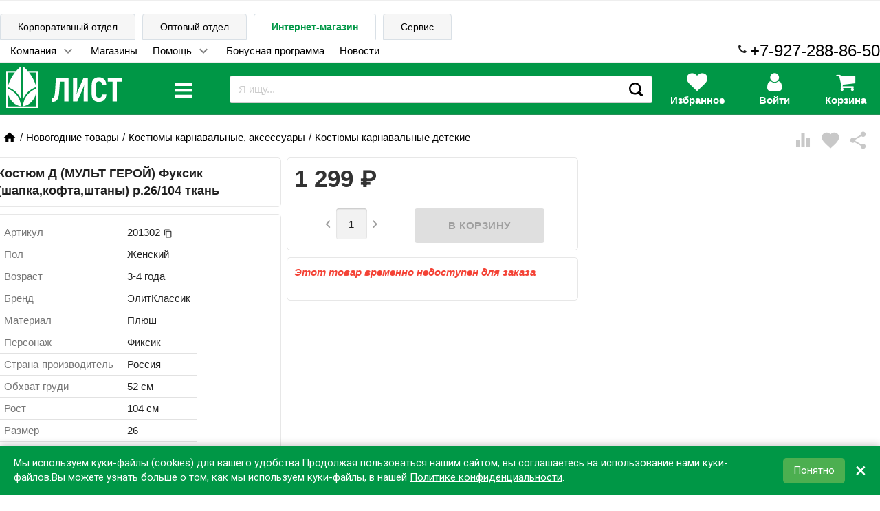

--- FILE ---
content_type: text/html; charset=utf-8
request_url: https://schoolseason.ru/product/201302/
body_size: 34347
content:
<!DOCTYPE html><html lang="ru"><head><meta charset="UTF-8"><meta http-equiv="x-ua-compatible" content="IE=edge"><meta name="viewport" content="width=device-width, initial-scale=1"><meta name="yandex-verification" content="94ac9159d57e4bcf"> <title>Костюм Д (МУЛЬТ ГЕРОЙ) Фуксик (шапка,кофта,штаны) р.26/104 ткань</title><meta name="Keywords" content="Костюм Д (МУЛЬТ ГЕРОЙ) Фуксик (шапка,кофта,штаны) р.26/104 ткань, Костюм Д (МУЛЬТ ГЕРОЙ) Фуксик (шапка,кофта,штаны) р.26/104 ткань, Костюмы карнавальные детские"><meta name="Description" content="Костюм Д (МУЛЬТ ГЕРОЙ) Фуксик (шапка,кофта,штаны) р.26/104 ткань"><link rel="shortcut icon" href="/favicon.ico">        <link href='//fonts.googleapis.com/css?family=Roboto:500,400italic,700italic,300,700,500italic,300italic,400&amp;subset=cyrillic,latin&amp;display=swap' rel='stylesheet' type='text/css'><link href="//fonts.googleapis.com/icon?family=Material+Icons&amp;display=auto" rel="stylesheet" type='text/css'><link href="/wa-data/public/site/themes/school_11_08_20/bxslider/jquery.bxslider.css" rel="stylesheet" type="text/css"/><link href="/wa-data/public/site/themes/school_11_08_20/profitbuy.css?v1.2.0.723" rel="stylesheet" type="text/css"/> <script src="/wa-content/js/jquery/jquery-1.11.1.min.js" ></script><script src="/wa-content/js/jquery/jquery-migrate-1.2.1.min.js"></script><script>( function ($, undefined) {$.at = {urls: {wa_url: "/",wa_theme_url: "/wa-data/public/site/themes/school_11_08_20/",wa_static_url: "/",wa_app_static_url: "/wa-apps/shop/",wa_active_theme_url: "/wa-data/public/shop/themes/school_11_08_20/",wa_parent_theme_url: "/wa-data/public/site/themes/school_11_08_20/",current_url: "/product/201302/",dummy: {"96": "/wa-data/public/site/themes/school_11_08_20/img/dummy96.png"}},is_mobile: !!(""),locale: "ru_RU",app: {fancybox: true,submenu_count: 9},shop: {url: "/",description_cut: false,autofit: false,product_preview: 1,scroll_image: 1,flying_cart_item: 9,setFlyingHeight: function () {var t = this;setTimeout( function () {var h = 0;$('#flying-cart li').filter(':lt(' + (parseInt(t.flying_cart_item) || 5) + ')').each(function(){h += $(this).innerHeight();});$('#flying-cart').css('max-height', h + 1);}, 300);return (parseInt(t.flying_cart_item) || 5);},category: {images: { }}}};$.at.plugins = {"jquery.fancybox": {is_done: function () {return !!$.fancybox;},href: "/wa-data/public/site/themes/school_11_08_20/fancybox/jquery.fancybox.css?v2.1.5",src: "/wa-data/public/site/themes/school_11_08_20/fancybox/jquery.fancybox.min.js?v2.1.5"},"jquery.bxslider": {is_done: function () {return !!$.fn.bxSlider;},href: "/wa-data/public/site/themes/school_11_08_20/bxslider/jquery.bxslider.css",src: "/wa-data/public/site/themes/school_11_08_20/bxslider/jquery.bxslider.min.js"},"jquery.cslider": {is_done: function () {return !!$.fn.cslider;},href: "/wa-data/public/site/themes/school_11_08_20/cslider/jquery.cslider.css",src: "/wa-data/public/site/themes/school_11_08_20/cslider/jquery.cslider.js"},"jquery.nivoslider": {is_done: function () {return !!$.fn.nivoSlider;},href: "/wa-data/public/site/themes/school_11_08_20/nivoslider/nivo.slider.css",src: "/wa-data/public/site/themes/school_11_08_20/nivoslider/jquery.nivo.slider.min.js"}};$.at.messages = {'ru_RU': {'More': 'Еще','Show more': 'Показать еще','More categories': 'Еще категории','Remove from cart': 'Удалить из корзины','pcs.': 'шт.','Expand description': 'Развернуть описание','Collapse description': 'Свернуть описание','Back to home page': 'Вернуться на главную','or': 'или','back to current page': 'остаться на текущей странице','Congratulations!': 'Поздравляем!','Authorization was successful!': 'Авторизация прошла успешно!','Much product is no longer available!': 'Столько товара нет в наличии!'}};})(jQuery);</script><script src="/wa-data/public/site/themes/school_11_08_20/at.min.js?v0.0.13"></script><script async src="/wa-data/public/site/themes/school_11_08_20/profitbuy.js?v1.2.0.723"></script> 

<script>( function ($, undefined) {$.at = $.at || { };$.at.plugins["jquery.countdowntimer"] = {is_done: function () {return !!$.fn.countdowntimer;},href: "/wa-data/public/shop/themes/school_11_08_20/jquery.countdownTimer.css",src: "/wa-data/public/shop/themes/school_11_08_20/jquery.countdownTimer.min.js"};})(jQuery);</script><script src="https://cdnjs.cloudflare.com/ajax/libs/lottie-web/5.12.2/lottie_svg.min.js"></script><script async src="/wa-apps/shop/js/lazy.load.js?v8.20.0.48"></script><script src="/wa-data/public/shop/themes/school_11_08_20/owl.carousel.min.js?v2.0.0"></script><script async src="/wa-data/public/shop/themes/school_11_08_20/jquery.cookie.min.js?v1.2.0.723"></script><script async src="/wa-data/public/shop/themes/school_11_08_20/profitbuy.shop.js?v1.2.0.723"></script><script async src="/wa-data/public/shop/themes/school_11_08_20/typed.js?v1.2.0.723"></script><!-- plugin hook: 'frontend_head' --><link href="/wa-data/public/shop/themes/school_11_08_20/profitbuy.shop.min.css?v1.2.0.723" rel="stylesheet" type="text/css" /><link rel="stylesheet" href="/wa-data/public/shop/css/css/font-awesome.min.css"><link href="/wa-data/public/shop/themes/school_11_08_20/owl.carousel.css?v2.0.0" rel="stylesheet" type="text/css" /><meta property="og:type" content="website" />
<meta property="og:title" content="Костюм Д (МУЛЬТ ГЕРОЙ) Фуксик (шапка,кофта,штаны) р.26/104 ткань" />
<meta property="og:description" content="Костюм Д (МУЛЬТ ГЕРОЙ) Фуксик (шапка,кофта,штаны) р.26/104 ткань" />
<meta property="og:image" content="https://schoolseason.ru/wa-data/public/shop/products/36/57/395736/images/273953/273953.750x0.jpg" />
<meta property="og:url" content="https://schoolseason.ru/product/201302/" />
<meta property="product:price:amount" content="1299" />
<meta property="product:price:currency" content="RUB" />
<script>!function(){var t=document.createElement("script");t.type="text/javascript",t.async=!0,t.src='https://vk.com/js/api/openapi.js?169',t.onload=function(){VK.Retargeting.Init("VK-RTRG-17439-he9r8"),VK.Retargeting.Hit()},document.head.appendChild(t)}();</script>

<script>
document.addEventListener("DOMContentLoaded", function() {
   (function(m,e,t,r,i,k,a){m[i]=m[i]||function(){(m[i].a=m[i].a||[]).push(arguments)};
   m[i].l=1*new Date();k=e.createElement(t),a=e.getElementsByTagName(t)[0],k.async=1,k.src=r,a.parentNode.insertBefore(k,a)})
   (window, document, "script", "https://mc.yandex.ru/metrika/tag.js", "ym");

   ym(38092015, "init", {
        clickmap:true,
        trackLinks:true,
        accurateTrackBounce:true,
        webvisor:true,
        ecommerce:"dataLayer"
   });
      });
      
</script> 
<noscript><div><img src="https://mc.yandex.ru/watch/38092015" style="position:absolute; left:-9999px;" alt=""></div></noscript>
<!-- /Yandex.Metrika counter --> <script id="at-theme-css">;( function (d) {var t = d.createElement('div'),df = d.createDocumentFragment();t.innerHTML = "<style id=\"profitbuy-theme-css\">@media only screen and (min-width: 993px) {html body { padding-bottom: 56px; }}a {color: #000;}a:hover {color: #009746;}input[type=text],input[type=password],input[type=email],input[type=url],input[type=time],input[type=date],input[type=datetime-local],input[type=tel],input[type=number],input[type=search],textarea,select {outline-color: #009746;}input[type=\"button\"],input[type=\"submit\"],.button {color: #fff;background-color: #009746;}input[type=\"button\"].second-type,input[type=\"submit\"].second-type,.button.second-type {color: #fff;background-color: #43A049;}input[type=\"button\"].third-type,input[type=\"submit\"].third-type,.button.third-type {color: rgba(0, 0, 0, 0.87);border-color: #009746;background-color: #fff;}input[type=button].gray,input[type=submit].gray,.button.gray {color: #9F9F9F;background-color: #DFDFDF;}input[type=\"button\"]:hover,input[type=\"submit\"]:hover,.button:hover {color: #fff;background-color: #00712c;}input[type=\"button\"].second-type:hover,input[type=\"submit\"].second-type:hover,.button.second-type:hover {color: #fff;background-color: #26842C;}input[type=\"button\"].third-type:hover,input[type=\"submit\"].third-type:hover,.button.third-type:hover {border-color: #00712c;}input[type=\"button\"]:active,input[type=\"submit\"]:active,.button:active {background-color: #00712c;}input[type=\"button\"].second-type:active,input[type=\"submit\"].second-type:active,.button.second-type:active {background-color: #6FC074;}@media only screen and (min-width: 993px) {ul.base-menu.tree > li:hover,ul.base-menu.tree > li.selected {background-color: #009746;}ul.base-menu.tree > li:hover > a,ul.base-menu.tree > li.selected > a {color: #fff;}ul.base-menu.type2 li li a {color: #000;}ul.base-menu.type2 li li a:hover {color: #009746;}ul.base-menu.type2 li li li:nth-child(n+10) {display: none;}}ul.base-menu.pages-bottom > li {background-color: #009746;}ul.base-menu.pages-bottom > li:hover {background-color: #00712c;}ul.base-menu.pages-bottom > li > a {color: #fff;}ul.base-menu.apps > li:hover {background-color: #009746;}ul.base-menu.apps > li:hover > a {color: #fff;}.mobile-nav-wrapper ul li.selected a {border-color: #009746;}.addition-link.blink:before {background-color: #009746;color: #fff;}.addition-link.blink:after {border-color: #009746 transparent transparent;}i.cart-count {color: #000;}i.cart-count:after {background-color: #009746;}#back-top {background-color: #009746;color: #fff;}#back-top:before {border-color: transparent transparent #009746;}.tags a {color: rgba(0, 0, 0, 0.87);border-color: #009746;background-color: #fff;}.tags a:hover {color: #fff;border-color: #00712c;background-color: #00712c;}.tags a:before {border-color: transparent transparent transparent #009746;}.tags a:hover:before {border-color: transparent transparent transparent #00712c;}.tags a:after {border-color: transparent transparent transparent #fff;}.tags a:hover:after {border-left-color: #00712c;}@media only screen and (min-width : 993px) {.sidebar-group .sidebar-title {color: #fff;background-color: #43A049;}.sidebar-group .sidebar-title.second-type {color: #fff;background-color: #009746;}}.da-dots span {border-color: #000 !important;}.da-dots span.da-dots-current {background-color: #000 !important;}.filters .ui-widget-content .ui-state-default {background-color: #43A049;}.bullets h4 i {color: #000;}.bullet .bullet-button {background: #43A049;}.bullet .bullet-button:before,.bullet .bullet-button:after {background-color: #fff;}ul.product-list.colored.carousel li:first-child:hover,ul.product-list.colored > li:hover {box-shadow: inset 0 0 0 1px #43A049;border-color: #43A049;}#product-tabs-nav li.selected a {background: #009746;color: #fff;}<\/style>";t = t.childNodes;t = Array.prototype.slice.call(t);t.forEach( function (e) {df.appendChild(e);});d.getElementsByTagName('head')[0].appendChild(df);var s = d.getElementById('at-theme-css');s.parentNode.removeChild(s);})(document);</script></head><body class="is-volumetric"> <div class="loader" style="position:absolute;z-index:999999; top:50%;left:50%"><img src="/wa-data/public/site/themes/school_11_08_20/img/loading16.gif" alt="loading"></div> 

<header class="globalheader"><nav class="nav-wrapper hide-on-large-only"><div class="container"  style="overflow:hidden;"><!-- MOBILE NAV --><div class="row-grid hide-on-large-only" style="font-size:12px"><div class="col-grid s2"><div class="mobile-nav-button-wrapper float-left"><a href="#" data-nav="all" class="mobile-nav-button action"><i class="fa fa-2x fa-bars">menu</i></a></div></div><div class="col-grid s2"><div class="mobile-nav-button-wrapper float-left"><a href="#" data-nav="contacts" class="mobile-nav-button action"><i class="fa fa-2x fa-phone"></i><div style="display:none"><i class="myico_1 material-icons mi-3x"></i> </div></a></div></div><div class="col-grid s6"><div class="mobile-nav-button-wrapper" style="margin-top: 7px;"><!-- product search --><script src="/wa-apps/shop/plugins/searchsmart/js/search_input.js"></script>

<link rel="stylesheet" href="/wa-apps/shop/plugins/searchsmart/css/search_input.css">
<div class="ssearch-wrapper theme-iconsearch">
    <form method="get" action="/searchSmart/">
		<div class="ssearch-box">
			<div class="ssearch-key-box">
				<input type="text" placeholder="Я ищу..." maxlength="50" autocomplete="off" value=""  name="query">
                <input type="hidden" name="word" value=""/>
                <input type="hidden" name="category_id" value=""/>
			</div>
            <div class="ssearch-right">
                			    <div class="ssearch-submit" >Найти</div>
            </div>
		</div>
    </form>
    <div class="ssearch-result-box" style="display: none;"></div>
</div> 



</div></div><div class="col-grid s2"><div class="mobile-nav-button-wrapper float-right"><a rel="nofollow" href="/cart/" class="mobile-nav-button empty"><i class="fa fa-2x fa-shopping-cart cart-count" data-count="0"></i></a></div></div></div><!-- DESKTOP NAV psps--></div></nav> <div class="hide-on-med-and-down"> <div class="header-line alfa-background"><div class="container"><div class="row-grid"><div class="row" style="padding-top: 0px; padding-bottom: 0px;"><div style="position: relative; top: 1px;"><ul class="tabs" style="margin-bottom: 0px; border-bottom-style: none;"><li class=""><a style="text-decoration: none;background-color: var(--color-back-grey1);" href="https://corp.evrolist.ru" title="Cайт для корпоративных клиентов">Корпоративный отдел</a></li><li class=""><a style="text-decoration: none;background-color: var(--color-back-grey1);" href="https://opt.evrolist.ru" title="Оптовые закупки">Оптовый отдел</a></li><li class="selected"><a style="font-weight: 600;" href="https://schoolseason.ru" title="Вы здесь. Розничные магазины, заказ товара с доставкой или самовывозом">Интернет-магазин</a></li><li class=""><a style="text-decoration: none;background-color: var(--color-back-grey1);" href="https://zapravka-list.ru" title="Сервисный центр">Сервис</a></li></ul></div></div><div class="row" style="padding:0px"><div style="padding-top:6px;" class="col-grid max-width"><ul class="base-menu type1 pages-top" style="display: none;"><li class=" parent"><a  href="https://schoolseason.ru/company/">Компания</a><ul><li class=" "><a  href="https://schoolseason.ru/company/about/">О нас</a></li><li class=" "><a  href="https://schoolseason.ru/company/requisites/">Реквизиты</a></li></ul></li><li class=" "><a  href="https://schoolseason.ru/contacts/">Магазины</a></li><li class=" parent"><a  href="https://schoolseason.ru/help">Помощь</a><ul><li class=" "><a  href="https://schoolseason.ru/help/oplata-zakaza/">Оплата</a></li><li class=" "><a  href="https://schoolseason.ru/help/delivery/">Доставка</a></li><li class=" "><a  href="https://schoolseason.ru/help/publicoffer/">Публичная оферта</a></li><li class=" "><a  href="https://schoolseason.ru/help/registratsiya-v-internet-magazine/">Регистрация в интернет-магазине</a></li><li class=" "><a  href="https://schoolseason.ru/help/vybor-tovarov/">Выбор товаров</a></li><li class=" "><a  href="https://schoolseason.ru/help/kak-bystro-i-legko-sravnit-analogichnye-tovary/">Как быстро и легко сравнить аналогичные товары</a></li><li class=" "><a  href="https://schoolseason.ru/help/korzina/">Корзина</a></li><li class=" "><a  href="https://schoolseason.ru/help/feedback">Обратная связь</a></li><li class=" parent"><a  href="https://schoolseason.ru/help/articles/">Статьи</a><ul><li class=" "><a  href="https://schoolseason.ru/help/articles/den-podarkov-ot-tts-list/">День подарков от ТЦ Лист</a></li><li class=" "><a  href="https://schoolseason.ru/help/articles/prazdnik-v-chest-otkrytiya-tts-list/">Праздник в честь открытия ТЦ «Лист»</a></li><li class=" "><a  href="https://schoolseason.ru/help/articles/transformers/">Шоу Трансформеров</a></li><li class=" "><a  href="https://schoolseason.ru/help/articles/prazdnichnoe-raspisanie/">Праздничное расписание</a></li><li class=" "><a  href="https://schoolseason.ru/help/articles/kak-vybrat-shvedskuyu-stenku-dlya-rebyonka/">Как выбрать шведскую стенку для ребёнка</a></li><li class=" "><a  href="https://schoolseason.ru/help/articles/vybor-rantsa/">Ранец – это залог хорошей осанки в будущем</a></li><li class=" "><a  href="https://schoolseason.ru/help/articles/chto-v-moyom-ryukzake/">Что в моём рюкзаке?</a></li><li class=" "><a  href="https://schoolseason.ru/help/articles/skoro-vypusknoy/">Скоро выпускной!</a></li><li class=" "><a  href="https://schoolseason.ru/help/articles/vstrechaem-den-kosmonavtiki-pravilno/">Встречаем День космонавтики правильно!</a></li><li class=" "><a  href="https://schoolseason.ru/help/articles/sobiraem-rebenka-k-shkole/">Собираем ребенка в школу</a></li><li class=" "><a  href="https://schoolseason.ru/help/articles/podbiraem-banty-na-torzhestvennuyu-lineyku/">Подбираем банты на торжественную линейку</a></li><li class=" "><a  href="https://schoolseason.ru/help/articles/kak-vybrat-udobnyy-stol-dlya-shkolnika/">Как выбрать удобный стол для школьника</a></li><li class=" "><a  href="https://schoolseason.ru/help/articles/kak-organizovat-naglyadnoe-predstavlenie-informatsii/">Как организовать наглядное представление информации</a></li><li class=" "><a  href="https://schoolseason.ru/help/articles/ryukzaki-across/">Рюкзаки Across</a></li><li class=" "><a  href="https://schoolseason.ru/help/articles/sportivnyy-kompleks-krepysh---otlichnyy-variant-dlya-yunykh-lyubiteley-fizkultury/">Спортивный комплекс «Крепыш» - отличный вариант для юных любителей физкультуры!</a></li><li class=" "><a  href="https://schoolseason.ru/help/articles/nuzhen-li-printer-doma/">Нужен ли принтер дома</a></li><li class=" "><a  href="https://schoolseason.ru/help/articles/kak-skrasit-dosug-rebyonka-s-polzoy/">Как скрасить досуг ребёнка с пользой</a></li></ul></li></ul></li><li class=" "><a  href="https://schoolseason.ru/bonus/">Бонусная программа</a></li><li class=" "><a  href="https://schoolseason.ru/blog/">Новости</a></li></ul></div><span style="float: right;"><span style="top: -5px; position: relative;left: -5px;"><i class="fa fa-phone" style="opacity: 1;"></i></span><span><a href="tel:79272888650"><span style="font-size: x-large;">+7-927-288-86-50</span></a></span></span></div><div id="beforefly" class="row" style="padding:0px;"></div><div id="flyheader" class="row"><div class="col-grid s2"><a id="logo" href="/"><img style="background:transparent;height:60px;padding:5px;" class="lazy" src="[data-uri]" data-src="/wa-data/public/site/themes/school_11_08_20/img/logo_list_white.svg?v2?v1.2.0.723" alt="Школьный сезон" id="logo-image"/></a></div><div class="col-grid s1">













<div id="menulevel1cover" class="hide"></div><div class="catalogbutton"><div id="catalogbutton" style="position: absolute;display:contents;"><i data-close="close" data-open="menu" class="fa fa-2x fa-bars"></i></div><div id="catalogbuttonclose" class="hide"><i class="rotatehover fa fa-times"></i></div></div><div id="catalogbuttonblock" class="blockmenulevel1 hide"><div id="cataloglinks" class="col-grid s3"><ul style="margin:0; font-size: large; padding: 0px;">             <li class="cataloglevel1"><div class="submenu1 subtabshover" data-itemid="3218"><a href="/category/21-odezhda-i-obuv/" style="text-decoration: none;">Одежда и обувь</a></div></li>             <li class="cataloglevel1"><div class="submenu2 subtabshover" data-itemid="3771"><a href="/category/20-shkola/" style="text-decoration: none;">Школа</a></div></li>             <li class="cataloglevel1"><div class="submenu3 subtabshover" data-itemid="3131"><a href="/category/201-galantereya-shkolnaya/" style="text-decoration: none;">Галантерея школьная</a></div></li>             <li class="cataloglevel1"><div class="submenu4 subtabshover" data-itemid="2889"><a href="/category/10-ofis_1/" style="text-decoration: none;">Офис</a></div></li>             <li class="cataloglevel1"><div class="submenu5 subtabshover" data-itemid="3772"><a href="/category/22-tovary-dlya-detskogo-dosuga/" style="text-decoration: none;">Товары для детского досуга</a></div></li>             <li class="cataloglevel1"><div class="submenu6 subtabshover" data-itemid="3830"><a href="/category/12-ofisnaya-tekhnika/" style="text-decoration: none;">Офисная техника</a></div></li>             <li class="cataloglevel1"><div class="submenu7 subtabshover" data-itemid="3831"><a href="/category/124-tekhnika-bytovaya/" style="text-decoration: none;">Техника бытовая</a></div></li>             <li class="cataloglevel1"><div class="submenu8 subtabshover" data-itemid="3758"><a href="/category/11-khoztovary-i-upakovochnye-materialy/" style="text-decoration: none;">Хозтовары и упаковка</a></div></li>             <li class="cataloglevel1"><div class="submenu9 subtabshover" data-itemid="2680"><a href="/category/13-mebel_1/" style="text-decoration: none;">Мебель</a></div></li>             <li class="cataloglevel1"><div class="submenu10 subtabshover" data-itemid="4741"><a href="/category/tovary-dlya-sporta-piknika-i-otdykha/" style="text-decoration: none;">Cпорт, пикник и отдых</a></div></li>             <li class="cataloglevel1"><div class="submenu11 subtabshover" data-itemid="4615"><a href="/category/tovary-dlya-prazdnika/" style="text-decoration: none;">Товары для праздника</a></div></li>             <li class="cataloglevel1"><div class="submenu12 subtabshover" data-itemid="3902"><a href="/category/43-tovary-dlya-doma/" style="text-decoration: none;">Товары для дома</a></div></li>             <li class="cataloglevel1"><div class="submenu13 subtabshover" data-itemid="4601"><a href="/category/podarki/" style="text-decoration: none;">Подарки</a></div></li>             <li class="cataloglevel1"><div class="submenu14 subtabshover" data-itemid="3946"><a href="/category/42-kosmetika-po-ukhodu-za-litsom-i-telom/" style="text-decoration: none;">Красота и здоровье</a></div></li>             <li class="cataloglevel1"><div class="submenu15 subtabshover" data-itemid="629"><a href="/category/novogodnie-tovary/" style="text-decoration: none;">Новогодние товары</a></div></li></ul></div><div id="catalogcontent1" class="col-grid s9 blocksubmenu1 blocksubmenu hide" style="height:100%; overflow:hidden;"><div class="row-fluid"></div>
 <div id="catalogcont11" class="col-grid s8"><div><div class="col-grid s6"><ul class="piicsl3"><li class="xpiicsl-item"><div class="piicsl-title"><a href="/category/212-izdeliya-trikotazhnye/">Изделия трикотажные</a></div><a href="/category/2122-trikotazh-belevoy/" class="itemm"><div>Трикотаж бельевой</div></a><a href="/category/2121-izdeliya-chulochno-nosochnye/" class="itemm"><div>Изделия чулочно-носочные</div></a></li><li class="xpiicsl-item"><div class="piicsl-title"><a href="/category/214-odezhda-verkhnyaya/">Одежда верхняя</a></div><a href="/category/21-4-5-odezhda-zimnyaya-dlya-malchikov/" class="itemm"><div>Одежда зимняя для мальчиков</div></a><a href="/category/21-4-4-odezhda-zimnyaya-dlya-devochek/" class="itemm"><div>Одежда зимняя для девочек</div></a><a href="/category/2143-odezhda-demisezonnaya-dlya-malchikov/" class="itemm"><div>Одежда зимняя</div></a><a href="/category/2142-odezhda-demisezonnaya-dlya-devochek/" class="itemm"><div>Одежда демисезонная</div></a><a href="/category/2141-aksessuary-perchatki-shapki-sharfy/" class="itemm"><div>Аксессуары (перчатки, шапки, шарфы)</div></a></li><li class="xpiicsl-item"><div class="piicsl-title"><a href="/category/216-forma-sportivnaya/">Форма спортивная</a></div><a href="/category/2162-forma-sportivnaya-dlya-malchikov/" class="itemm"><div>Форма спортивная для мальчиков</div></a><a href="/category/2161-forma-sportivnaya-dlya-devochek/" class="itemm"><div>Форма спортивная для девочек</div></a></li><li class="xpiicsl-item"><div class="piicsl-title"><a href="/category/24-bizhuteriya-detskaya/">Бижутерия детская</a></div><a href="/category/category_5168/" class="itemm"><div>Броши, галстуки</div></a><a href="/category/243-diademy-korony/" class="itemm"><div>Диадемы, короны</div></a><a href="/category/246-nabory-dlya-volos/" class="itemm"><div>Наборы для волос</div></a><a href="/category/245-kraby/" class="itemm"><div>Крабы</div></a><a href="/category/244-zazhimy-nevidimki-shpilki/" class="itemm"><div>Зажимы, невидимки, шпильки</div></a><a href="/category/249-rezinki/" class="itemm"><div>Резинки</div></a><a href="/category/248-obodki/" class="itemm"><div>Ободки</div></a><a href="/category/241-banty-prazdnichnye/" class="itemm"><div>Банты праздничные</div></a></li></ul></div><div class="col-grid s6"><ul class="piicsl3"><li class="xpiicsl-item"><div class="piicsl-title"><a href="/category/213-obuv/">Обувь</a></div><a href="/category/2132-obuv-zimnyaya/" class="itemm"><div>Обувь зимняя</div></a><a href="/category/2131-obuv-demisezonnaya/" class="itemm"><div>Обувь демисезонная</div></a><a href="/category/2133-obuv-letnyaya/" class="itemm"><div>Обувь летняя</div></a><a href="/category/2134-obuv-shkolnaya/" class="itemm"><div>Обувь школьная</div></a><a href="/category/obuv-sportivnaya/" class="itemm"><div>Обувь спортивная</div></a></li><li class="xpiicsl-item"><div class="piicsl-title"><a href="/category/215-odezhda-povsednevnaya-dlya-shkolnikov/">Одежда повседневная</a></div><a href="/category/category_4921/" class="itemm"><div>Одежда повседневная для мальчиков 3-6 лет</div></a><a href="/category/category_4918/" class="itemm"><div>Одежда повседневная для девочек 3-6 лет</div></a><a href="/category/2152-odezhda-povsednevnaya-dlya-malchikov/" class="itemm"><div>Одежда повседневная для мальчиков 7-14 лет</div></a><a href="/category/2151-odezhda-povsednevnaya-dlya-devochek/" class="itemm"><div>Одежда повседневная для девочек 7-14 лет</div></a></li><li class="xpiicsl-item"><div class="piicsl-title"><a href="/category/217-forma-shkolnaya/">Форма школьная</a></div><a href="/category/2171-forma-shkolnaya-dlya-devochek/" class="itemm"><div>Форма школьная для девочек</div></a><a href="/category/2172-forma-shkolnaya-dlya-malchikov/" class="itemm"><div>Форма школьная для мальчиков</div></a></li></ul></div></div>
</div><div id="catalogcont21" class="col-grid s4"><div class="image" style="position: sticky; top:50px;"><img src="/wa-data/public/shop/wmimageincatPlugin/categories/3218/image_2266.png" alt="Одежда и обувь"></div><div style="height:600px;"></div></div></div><div id="catalogcontent2" class="col-grid s9 blocksubmenu2 blocksubmenu hide" style="height:100%; overflow:hidden;"><div class="row-fluid"></div>
 <div id="catalogcont12" class="col-grid s8"><div><div class="col-grid s6"><ul class="piicsl3"><li class="xpiicsl-item"><div class="piicsl-title"><a href="/category/205-uchebniki-shkolnye/">Учебники школьные</a></div><a href="/category/2051-rabochie-tetradi-atlasy-slovari/" class="itemm"><div>Рабочие тетради, атласы, словари</div></a></li><li class="xpiicsl-item"><div class="piicsl-title"><a href="/category/203-prinadlezhnosti-pismennye-dlya-uchashchikhsya/">Принадлежности письменные для учащихся</a></div><a href="/category/2036-nabory-ruchek/" class="itemm"><div>Наборы ручек</div></a><a href="/category/2033-kovriki-nastolnye/" class="itemm"><div>Коврики настольные</div></a><a href="/category/2037-nabory-chernografitnykh-karandashey/" class="itemm"><div>Наборы чернографитных карандашей</div></a><a href="/category/2035-lineyki-ugolniki-transportiry-nabory-trafarety-tubusy/" class="itemm"><div>Линейки, угольники, транспортиры, наборы, трафареты, тубусы</div></a><a href="/category/2031-gotovalni-tsirkuli/" class="itemm"><div>Готовальни, циркули</div></a><a href="/category/2038-tochilki-detskie/" class="itemm"><div>Точилки детские</div></a><a href="/category/2034-lastiki-detskie/" class="itemm"><div>Ластики детские</div></a><a href="/category/2039-flomastery/" class="itemm"><div>Фломастеры</div></a><a href="/category/2032-karandashi-tsvetnye/" class="itemm"><div>Карандаши цветные</div></a></li></ul></div><div class="col-grid s6"><ul class="piicsl3"><li class="xpiicsl-item"><div class="piicsl-title"><a href="/category/202-kantstovary-shkolnye/">Канцтовары школьные</a></div><a href="/category/2022-doski-detskie/" class="itemm"><div>Доски детские</div></a><a href="/category/2021-globusy-karty/" class="itemm"><div>Глобусы, карты</div></a><a href="/category/2029-prinadlezhnosti-dlya-risovaniya/" class="itemm"><div>Принадлежности для рисования</div></a><a href="/category/2026-oblozhki-dlya-tetradey-knig/" class="itemm"><div>Обложки для тетрадей, книг</div></a><a href="/category/2023-mel/" class="itemm"><div>Мел</div></a><a href="/category/2024-nabory-nastolnye-podstavki/" class="itemm"><div>Наборы настольные, подставки</div></a><a href="/category/2027-plastilin-aksessuary-dlya-lepki/" class="itemm"><div>Пластилин, аксессуары для лепки</div></a><a href="/category/2025-nozhnitsy-detskie/" class="itemm"><div>Ножницы детские</div></a><a href="/category/2028-posobiya-naglyadnye-schpalochki-veera-kassy-nabory/" class="itemm"><div>Пособия наглядные (сч.палочки, веера, кассы, наборы)</div></a></li><li class="xpiicsl-item"><div class="piicsl-title"><a href="/category/204-produktsiya-bumazhnaya-shkolnaya/">Продукция бумажная, школьная</a></div><a href="/category/2045-raspisanie-urokov-zakladki-portfolio/" class="itemm"><div>Расписание уроков, закладки, портфолио</div></a><a href="/category/2043-dnevniki/" class="itemm"><div>Дневники</div></a><a href="/category/2044-nabory-kartona-bumagi/" class="itemm"><div>Наборы картона, бумаги</div></a><a href="/category/2041-albomy-papki-dlya-chercheniya-vatman/" class="itemm"><div>Альбомы, папки для черчения, ватман</div></a><a href="/category/2042-bloknoty-zapisnye-knigi/" class="itemm"><div>Блокноты, записные книги</div></a><a href="/category/2046-tetradi/" class="itemm"><div>Тетради</div></a></li></ul></div></div>
</div><div id="catalogcont22" class="col-grid s4"><div class="image" style="position: sticky; top:50px;"><img src="/wa-data/public/shop/wmimageincatPlugin/categories/3771/image_2265.png" alt="Школа"></div><div style="height:600px;"></div></div></div><div id="catalogcontent3" class="col-grid s9 blocksubmenu3 blocksubmenu hide" style="height:100%; overflow:hidden;"><div class="row-fluid"></div>
 <div id="catalogcont13" class="col-grid s8"><div><div class="col-grid s6"><ul class="piicsl3"><li class="xpiicsl-item"><div class="piicsl-title"><a href="/category/2014-sumki-dlya-smennoy-obuvi/">Сумки для сменной обуви</a></div></li><li class="xpiicsl-item"><div class="piicsl-title"><a href="/category/2013-ryukzaki-shkolnye/">Рюкзаки школьные</a></div><a href="/category/20133-ryukzaki-dlya-nachalnoy-i-sredney-shkoly/" class="itemm"><div>Рюкзаки для начальной и средней школы</div></a><a href="/category/20131-rantsy-s-zhyostkim-karkasom/" class="itemm"><div>Ранцы с жёстким каркасом</div></a><a href="/category/20134-ryukzaki-dlya-starsheklassnikov/" class="itemm"><div>Рюкзаки для старшеклассников</div></a><a href="/category/20132-ryukzaki-gorodskie/" class="itemm"><div>Рюкзаки городские</div></a></li><li class="xpiicsl-item"><div class="piicsl-title"><a href="/category/2015-sumki-molodezhnye/">Сумки молодежные</a></div></li><li class="xpiicsl-item"><div class="piicsl-title"><a href="/category/2012-penaly-shkolnye/">Пеналы школьные</a></div><a href="/category/20121-penaly-kosmetichki-tubusy-shkolnye/" class="itemm"><div>Пеналы-косметички, тубусы школьные</div></a><a href="/category/20122-penaly-shkolnye-stvorchatye/" class="itemm"><div>Пеналы школьные створчатые</div></a></li></ul></div><div class="col-grid s6"><ul class="piicsl3"><li class="xpiicsl-item"><div class="piicsl-title"><a href="/category/2011-papki-portfeli-shkolnye/">Папки, портфели школьные</a></div><a href="/category/20111-papki-dlya-risunkov-i-chertezhey/" class="itemm"><div>Папки для рисунков и чертежей</div></a><a href="/category/20114-papki-tekstilnye/" class="itemm"><div>Папки текстильные</div></a><a href="/category/20112-papki-dlya-tetradey/" class="itemm"><div>Папки для тетрадей</div></a><a href="/category/20113-papki-dlya-truda/" class="itemm"><div>Папки для труда</div></a></li><li class="xpiicsl-item"><div class="piicsl-title"><a href="/category/2016-sumki-plastikovye/">Сумки пластиковые</a></div></li><li class="xpiicsl-item"><div class="piicsl-title"><a href="/category/2017-fartuki-i-narukavniki/">Фартуки и нарукавники</a></div></li></ul></div></div>
</div><div id="catalogcont23" class="col-grid s4"><div class="image" style="position: sticky; top:50px;"><img src="/wa-data/public/shop/wmimageincatPlugin/categories/3131/image_2267.png" alt="Галантерея школьная"></div><div style="height:600px;"></div></div></div><div id="catalogcontent4" class="col-grid s9 blocksubmenu4 blocksubmenu hide" style="height:100%; overflow:hidden;"><div class="row-fluid"></div>
 <div id="catalogcont14" class="col-grid s8"><div><div class="col-grid s6"><ul class="piicsl3"><li class="xpiicsl-item"><div class="piicsl-title"><a href="/category/102-kantstovary-dlya-ofisa/">Канцтовары для офиса</a></div><a href="/category/1029-skotch-kantselyarskiy-dispensery/" class="itemm"><div>Скотч канцелярский, диспенсеры</div></a><a href="/category/1027-nozhnitsy-kantselyarskie-nozhi/" class="itemm"><div>Ножницы, канцелярские ножи</div></a><a href="/category/1022-zazhimy-knopki-skrepki-bulavki-lupy/" class="itemm"><div>Зажимы, кнопки, скрепки, булавки, лупы</div></a><a href="/category/1024-korrektory-dlya-teksta/" class="itemm"><div>Корректоры для текста</div></a><a href="/category/1023-kley/" class="itemm"><div>Клей</div></a><a href="/category/1026-nabory-podstavki-nastolnye/" class="itemm"><div>Наборы, подставки настольные</div></a><a href="/category/1025-lotki-dlya-bumag-korziny/" class="itemm"><div>Лотки для бумаг, корзины</div></a><a href="/category/1028-produktsiya-shtempelnaya/" class="itemm"><div>Продукция штемпельная</div></a><a href="/category/1021-dyrokoly-stepplery-skoby/" class="itemm"><div>Дыроколы, степлеры, скобы</div></a></li><li class="xpiicsl-item"><div class="piicsl-title"><a href="/category/106-produktsiya-bumazhnaya-dlya-ofisa/">Продукция бумажная для офиса</a></div><a href="/category/1063-bumaga-dlya-chertyozhnykh-i-kopirovalnykh-rabot/" class="itemm"><div>Бумага для чертёжных и копировальных работ</div></a><a href="/category/1068-etiketki-i-tsenniki/" class="itemm"><div>Этикетки и ценники</div></a><a href="/category/1067-roliki-i-chekovaya-lenta/" class="itemm"><div>Ролики и чековая лента</div></a><a href="/category/1065-yezhednevniki-planingi-kalendari-alfavitnye-knigi/" class="itemm"><div>Ежедневники, планинги, календари, алфавитные книги</div></a><a href="/category/1064-gramoty-diplomy/" class="itemm"><div>Грамоты, дипломы</div></a><a href="/category/1066-konverty-i-pakety/" class="itemm"><div>Конверты и пакеты</div></a><a href="/category/1061-blanki-bukhgalterskie-knigi/" class="itemm"><div>Бланки бухгалтерские, книги</div></a><a href="/category/1062-bumaga-dlya-zametok/" class="itemm"><div>Бумага для заметок</div></a></li><li class="xpiicsl-item"><div class="piicsl-title"><a href="/category/105-prinadlezhnosti-pismennye-i-chertezhnye/">Принадлежности письменные и чертежные</a></div><a href="/category/1051-karandashi-chernografitnye--mekhanicheskie/" class="itemm"><div>Карандаши чернографитные / механические</div></a><a href="/category/1057-sterzhni-chernila-tush/" class="itemm"><div>Стержни, чернила, тушь</div></a><a href="/category/1056-ruchki/" class="itemm"><div>Ручки</div></a><a href="/category/1054-markery/" class="itemm"><div>Маркеры</div></a><a href="/category/1053-lineyki/" class="itemm"><div>Линейки</div></a><a href="/category/1052-lastiki/" class="itemm"><div>Ластики</div></a><a href="/category/1058-tochilki/" class="itemm"><div>Точилки</div></a><a href="/category/1055-rollery-linery/" class="itemm"><div>Роллеры, линеры</div></a></li></ul></div><div class="col-grid s6"><ul class="piicsl3"><li class="xpiicsl-item"><div class="piicsl-title"><a href="/category/103-oborudovanie-demonstratsionnoe/">Оборудование демонстрационное</a></div><a href="/category/1032-beydzhi/" class="itemm"><div>Бейджи</div></a><a href="/category/1033-demosistemy/" class="itemm"><div>Демосистемы</div></a><a href="/category/1034-doski-ofisnye/" class="itemm"><div>Доски офисные</div></a><a href="/category/1031-aksessuary-dlya-dosok/" class="itemm"><div>Аксессуары для досок</div></a></li><li class="xpiicsl-item"><div class="piicsl-title"><a href="/category/104-papki-i-sistemy-arkhivatsii/">Папки и системы архивации</a></div><a href="/category/1041-papki-adresnye/" class="itemm"><div>Папки адресные</div></a><a href="/category/1042-papki-arkhivnye-koroba/" class="itemm"><div>Папки архивные, короба</div></a><a href="/category/1043-papki-s-arochnym-mekhanizmom/" class="itemm"><div>Папки с арочным механизмом</div></a><a href="/category/1045-papki-portfeli-papki-plastikovye-s-otdeleniyami/" class="itemm"><div>Папки-портфели, папки пластиковые с отделениями</div></a><a href="/category/1046-planshety/" class="itemm"><div>Планшеты</div></a><a href="/category/1047-razdeliteli/" class="itemm"><div>Разделители</div></a><a href="/category/1048-fayly/" class="itemm"><div>Файлы</div></a><a href="/category/papki-skorosshivateli/" class="itemm"><div>Папки, скоросшиватели</div></a></li><li class="xpiicsl-item"><div class="piicsl-title"><a href="/category/108-sumkichemodanykozhgalantereya/">Сумки,чемоданы,кожгалантерея</a></div><a href="/category/1083-sumki/" class="itemm"><div>Сумки</div></a><a href="/category/1084-flagi-rf/" class="itemm"><div>Флаги РФ</div></a><a href="/category/1081-vizitnitsy-i-oblozhki-dlya-dokumentov/" class="itemm"><div>Визитницы и обложки для документов</div></a></li><li class="xpiicsl-item"><div class="piicsl-title"><a href="/category/101-bumaga-dlya-ofisnoy-tekhniki/">Бумага для офисной техники</a></div><a href="/category/1015-bumaga-formatnaya/" class="itemm"><div>Бумага форматная</div></a><a href="/category/1013-bumaga-pischaya-gazetnaya/" class="itemm"><div>Бумага писчая, газетная</div></a><a href="/category/1014-bumaga-plotnaya/" class="itemm"><div>Бумага плотная</div></a><a href="/category/1016-bumaga-tsvetnaya/" class="itemm"><div>Бумага цветная</div></a><a href="/category/1011-bumaga-dlya-plotterov/" class="itemm"><div>Бумага для плоттеров</div></a></li></ul></div></div>
</div><div id="catalogcont24" class="col-grid s4"><div class="image" style="position: sticky; top:50px;"><img src="/wa-data/public/shop/wmimageincatPlugin/categories/2889/image_2268.png" alt="Офис"></div><div style="height:600px;"></div></div></div><div id="catalogcontent5" class="col-grid s9 blocksubmenu5 blocksubmenu hide" style="height:100%; overflow:hidden;"><div class="row-fluid"></div>
 <div id="catalogcont15" class="col-grid s8"><div><div class="col-grid s6"><ul class="piicsl3"><li class="xpiicsl-item"><div class="piicsl-title"><a href="/category/224-raskraski/">Раскраски</a></div><a href="/category/2242-raskraski-vodnye/" class="itemm"><div>Раскраски водные</div></a><a href="/category/2244-raskraski-obuchayushchie/" class="itemm"><div>Раскраски обучающие</div></a><a href="/category/2241-raskraski-antistress-nevidimki/" class="itemm"><div>Раскраски антистресс, невидимки</div></a><a href="/category/2245-raskraski-s-nakleykami/" class="itemm"><div>Раскраски с наклейками</div></a><a href="/category/2243-raskraski-karandashami-flomasterami-kraskami/" class="itemm"><div>Раскраски карандашами, фломастерами, красками</div></a></li><li class="xpiicsl-item"><div class="piicsl-title"><a href="/category/221-igry-igrushki/">Игры, игрушки</a></div><a href="/category/category_4826/" class="itemm"><div>Косметика для девочек</div></a><a href="/category/category_4825/" class="itemm"><div>Игрушка мягкая</div></a><a href="/category/2216-konstruktory/" class="itemm"><div>Конструкторы</div></a><a href="/category/2217-pazly/" class="itemm"><div>Пазлы</div></a><a href="/category/2214-igry-razvivayushchie/" class="itemm"><div>Игры развивающие</div></a></li></ul></div><div class="col-grid s6"><ul class="piicsl3"><li class="xpiicsl-item"><div class="piicsl-title"><a href="/category/222-knigi/">Книги</a></div><a href="/category/2221-ankety-dnevniki-sonniki-kukly-bumazhnye/" class="itemm"><div>Анкеты, дневники, сонники, куклы бумажные</div></a><a href="/category/2222-literatura-razvivayushchaya/" class="itemm"><div>Литература развивающая</div></a><a href="/category/2224-entsiklopedii/" class="itemm"><div>Энциклопедии</div></a><a href="/category/2223-literatura-khudozhestvennaya/" class="itemm"><div>Литература художественная</div></a></li><li class="xpiicsl-item"><div class="piicsl-title"><a href="/category/223-naglyadnye-posobiya-nakleyki/">Наглядные пособия, наклейки</a></div><a href="/category/2234-posobiya-didakticheskie/" class="itemm"><div>Пособия дидактические</div></a><a href="/category/2232-nakleyki/" class="itemm"><div>Наклейки</div></a><a href="/category/2231-kartochki-obuchayushchie/" class="itemm"><div>Карточки обучающие</div></a><a href="/category/2233-plakaty/" class="itemm"><div>Плакаты</div></a></li><li class="xpiicsl-item"><div class="piicsl-title"><a href="/category/226-tovary-dlya-detskogo-tvorchestva/">Товары для детского творчества</a></div><a href="/category/category_4824/" class="itemm"><div>Выращивание растений</div></a><a href="/category/2267-rukodelie-skrapbuking/" class="itemm"><div>Рукоделие, скрапбукинг</div></a><a href="/category/2266-risovanie/" class="itemm"><div>Рисование</div></a><a href="/category/2262-izgotovlenie-svechey-mylovarenie/" class="itemm"><div>Изготовление свечей, мыловарение</div></a><a href="/category/2264-opyty-fokusy/" class="itemm"><div>Опыты, фокусы</div></a><a href="/category/2263-lepka/" class="itemm"><div>Лепка</div></a><a href="/category/2265-podelki-iz-razlichnykh-materialov/" class="itemm"><div>Поделки из различных материалов</div></a></li></ul></div></div>
</div><div id="catalogcont25" class="col-grid s4"><div class="image" style="position: sticky; top:50px;"><img src="/wa-data/public/shop/wmimageincatPlugin/categories/3772/image_2269.png" alt="Товары для детского досуга"></div><div style="height:600px;"></div></div></div><div id="catalogcontent6" class="col-grid s9 blocksubmenu6 blocksubmenu hide" style="height:100%; overflow:hidden;"><div class="row-fluid"></div>
 <div id="catalogcont16" class="col-grid s8"><div><div class="col-grid s6"><ul class="piicsl3"><li class="xpiicsl-item"><div class="piicsl-title"><a href="/category/147-oborudovanie-ofisnoe/">Оборудование офисное</a></div><a href="/category/1476-telefoniya/" class="itemm"><div>Телефония</div></a><a href="/category/1477-tekhnika-prochaya-i-aksessuary/" class="itemm"><div>Техника прочая и аксессуары</div></a><a href="/category/1478-shredery/" class="itemm"><div>Шредеры</div></a><a href="/category/1472-oborudovanie-poligraficheskoe/" class="itemm"><div>Оборудование полиграфическое</div></a><a href="/category/1479-elektrooborudovanie/" class="itemm"><div>Электрооборудование</div></a><a href="/category/1474-printery-kopiry-mfu/" class="itemm"><div>Принтеры, копиры, МФУ</div></a><a href="/category/1435-monitory/" class="itemm"><div>Мониторы</div></a></li><li class="xpiicsl-item"><div class="piicsl-title"><a href="/category/145-multimedia/">Мультимедиа</a></div><a href="/category/1455-foto-video-veb-kamery/" class="itemm"><div>Фото, видео, веб-камеры</div></a><a href="/category/1452-gadzhety-i-aksessuary/" class="itemm"><div>Гаджеты и аксессуары</div></a><a href="/category/1451-aksessuary-k-mobilnym-ustroystvam/" class="itemm"><div>Аксессуары к мобильным устройствам</div></a><a href="/category/1453-kolonki/" class="itemm"><div>Колонки</div></a><a href="/category/1454-naushniki-garnitury-mikrofony/" class="itemm"><div>Наушники, гарнитуры, микрофоны</div></a></li><li class="xpiicsl-item"><div class="piicsl-title"><a href="/category/144-materialy-raskhodnye-dlya-orgtekhniki/">Материалы расходные для оргтехники</a></div><a href="/category/1444-materialy-raskhodnye-dlya-rizografa/" class="itemm"><div>Материалы расходные для ризографа</div></a><a href="/category/1441-kartridzhi-dlya-lazernykh-printerov/" class="itemm"><div>Картриджи для лазерных принтеров</div></a><a href="/category/1443-kartridzhi-dlya-struynykh-printerov/" class="itemm"><div>Картриджи для струйных принтеров</div></a><a href="/category/1442-kartridzhi-dlya-matrichnykh-printerov/" class="itemm"><div>Картриджи для матричных принтеров</div></a></li><li class="xpiicsl-item"><div class="piicsl-title"><a href="/category/category_4775/">Средства чистящие</a></div></li></ul></div><div class="col-grid s6"><ul class="piicsl3"><li class="xpiicsl-item"><div class="piicsl-title"><a href="/category/121-broshyurovshchiki-laminatory-rezaki/">Брошюровщики, ламинаторы, резаки</a></div><a href="/category/1211-materialy-raskhodnye-dlya-perepletnogo-oborudovaniya/" class="itemm"><div>Материалы расходные для переплетного оборудования</div></a></li><li class="xpiicsl-item"><div class="piicsl-title"><a href="/category/122-kalkulyatory/">Калькуляторы</a></div><a href="/category/1223-kalkulyatory-nauchnye/" class="itemm"><div>Калькуляторы научные</div></a><a href="/category/1221-kalkulyatory-karmannye/" class="itemm"><div>Калькуляторы карманные</div></a><a href="/category/1222-kalkulyatory-nastolnye/" class="itemm"><div>Калькуляторы настольные</div></a></li><li class="xpiicsl-item"><div class="piicsl-title"><a href="/category/142-klaviatury-myshi-kovriki/">Клавиатуры, мыши, коврики</a></div><a href="/category/1421-klaviatury/" class="itemm"><div>Клавиатуры</div></a><a href="/category/1422-kovriki/" class="itemm"><div>Коврики</div></a></li><li class="xpiicsl-item"><div class="piicsl-title"><a href="/category/146-nositeli-informatsii/">Носители информации</a></div><a href="/category/1461-aksessuary-dlya-nositeley-informatsii/" class="itemm"><div>Аксессуары для носителей информации</div></a><a href="/category/1464-karty-pamyati-sd-microsd/" class="itemm"><div>Карты памяти SD, MicroSD</div></a><a href="/category/1463-diski-diskety/" class="itemm"><div>Диски оптические</div></a><a href="/category/1466-flesh-nakopiteli-usb-suvenirnye/" class="itemm"><div>Флеш-накопители USB, сувенирные</div></a></li><li class="xpiicsl-item"><div class="piicsl-title"><a href="/category/149-fotobumaga-plenka-dlya-pechati/">Фотобумага, пленка для печати</a></div><a href="/category/1492-plenka/" class="itemm"><div>Пленка</div></a><a href="/category/1491-nakleyki-adresnye/" class="itemm"><div>Наклейки адресные</div></a><a href="/category/1493-fotobumaga/" class="itemm"><div>Фотобумага</div></a></li><li class="xpiicsl-item"><div class="piicsl-title"><a href="/category/category_4776/">Кабели, шлейфы, контроллеры, автодержатели</a></div></li></ul></div></div>
</div><div id="catalogcont26" class="col-grid s4"><div class="image" style="position: sticky; top:50px;"><img src="/wa-data/public/shop/wmimageincatPlugin/categories/3830/image_2270.png" alt="Офисная техника"></div><div style="height:600px;"></div></div></div><div id="catalogcontent7" class="col-grid s9 blocksubmenu7 blocksubmenu hide" style="height:100%; overflow:hidden;"><div class="row-fluid"></div>
 <div id="catalogcont17" class="col-grid s8"><div><div class="col-grid s6"><ul class="piicsl3"><li class="xpiicsl-item"><div class="piicsl-title"><a href="/category/vesy/">Весы</a></div></li><li class="xpiicsl-item"><div class="piicsl-title"><a href="/category/1241-blenderymiksery/">Для дома</a></div><a href="/category/category_5116/" class="itemm"><div>Грили, блинницы, вафельницы</div></a><a href="/category/category_5087/" class="itemm"><div>Соковыжималки</div></a><a href="/category/category_5086/" class="itemm"><div>Тостеры</div></a><a href="/category/category_5085/" class="itemm"><div>Мясорубки</div></a><a href="/category/category_5084/" class="itemm"><div>Миксеры</div></a><a href="/category/category_5083/" class="itemm"><div>Блендеры</div></a></li><li class="xpiicsl-item"><div class="piicsl-title"><a href="/category/1249-chaynikitermopoty/">Чайники, термопоты, кофеварки</a></div><a href="/category/category_5093/" class="itemm"><div>Чайники, термопоты</div></a><a href="/category/category_5092/" class="itemm"><div>Для кухни</div></a><a href="/category/category_5091/" class="itemm"><div>Кофеварки</div></a></li></ul></div><div class="col-grid s6"><ul class="piicsl3"><li class="xpiicsl-item"><div class="piicsl-title"><a href="/category/1244-pylesosy/">Пылесосы</a></div></li><li class="xpiicsl-item"><div class="piicsl-title"><a href="/category/1247-feny/">Фены</a></div></li><li class="xpiicsl-item"><div class="piicsl-title"><a href="/category/1246-utyugi/">Утюги, отпариватели</a></div></li><li class="xpiicsl-item"><div class="piicsl-title"><a href="/category/1245-radiatoryteploventilyatoryventilyatory/">Вентиляторы</a></div><a href="/category/category_5095/" class="itemm"><div>Радиаторы, тепловентиляторы</div></a></li><li class="xpiicsl-item"><div class="piicsl-title"><a href="/category/1243-mikrovolnovye-pechimultivarki/">Микроволновые печи, мультиварки, сушилки</a></div></li><li class="xpiicsl-item"><div class="piicsl-title"><a href="/category/119-elektrotovary-i-osveshchenie/">Электротовары и освещение</a></div><a href="/category/1193-svetilniki/" class="itemm"><div>Светильники</div></a><a href="/category/1192-lampy/" class="itemm"><div>Лампы</div></a><a href="/category/1191-batareyki/" class="itemm"><div>Батарейки</div></a></li></ul></div></div>
</div><div id="catalogcont27" class="col-grid s4"><div class="image" style="position: sticky; top:50px;"><img src="/wa-data/public/shop/wmimageincatPlugin/categories/3831/image_2271.png" alt="Техника бытовая"></div><div style="height:600px;"></div></div></div><div id="catalogcontent8" class="col-grid s9 blocksubmenu8 blocksubmenu hide" style="height:100%; overflow:hidden;"><div class="row-fluid"></div>
 <div id="catalogcont18" class="col-grid s8"><div><div class="col-grid s6"><ul class="piicsl3"><li class="xpiicsl-item"><div class="piicsl-title"><a href="/category/116-fototovary/">Фототовары</a></div><a href="/category/1162-fotoramki/" class="itemm"><div>Фоторамки</div></a></li><li class="xpiicsl-item"><div class="piicsl-title"><a href="/category/115-tovary-iz-plastika/">Товары из пластика</a></div><a href="/category/1154-sistemy-khraneniya/" class="itemm"><div>Системы хранения</div></a><a href="/category/1151-veshalki-plechiki/" class="itemm"><div>Вешалки (плечики)</div></a><a href="/category/1153-posuda-iz-pvkh/" class="itemm"><div>Посуда из ПВХ</div></a></li><li class="xpiicsl-item"><div class="piicsl-title"><a href="/category/114-tovary-dlya-upakovki/">Товары для упаковки</a></div><a href="/category/1143-plyonka-streych-dlya-ruchnoy-i-mashinnoy-upakovki/" class="itemm"><div>Плёнка стрейч для ручной и машинной упаковки</div></a><a href="/category/1145-shpagaty-nitki/" class="itemm"><div>Шпагаты, нитки</div></a><a href="/category/1141-lenty-upakovochnye-dlya-ruchnoy-upakovki/" class="itemm"><div>Ленты упаковочные для ручной упаковки</div></a><a href="/category/1142-pakety-upakovochnye/" class="itemm"><div>Пакеты упаковочные</div></a></li><li class="xpiicsl-item"><div class="piicsl-title"><a href="/category/111-inventar-uborochnyy/">Инвентарь уборочный</a></div><a href="/category/category_4843/" class="itemm"><div>Принадлежности для туалетных комнат</div></a><a href="/category/category_4838/" class="itemm"><div>Входные коврики и напольные покрытия</div></a><a href="/category/tkani-tekhnicheskie-i-polotentsa-markirovka/" class="itemm"><div>Ткани технические и полотенца маркировка</div></a><a href="/category/tovary-dlya-doma/" class="itemm"><div>Товары для дома</div></a><a href="/category/1112-inventar-dlya-uborki/" class="itemm"><div>Инвентарь для уборки</div></a><a href="/category/1115-tkani-tekhnicheskie-i-polotentsa/" class="itemm"><div>Ткани технические и полотенца</div></a><a href="/category/1114-perchatki-i-rukavitsy/" class="itemm"><div>Перчатки и рукавицы</div></a><a href="/category/1113-pakety-dlya-musora/" class="itemm"><div>Пакеты для мусора</div></a><a href="/category/1111-gubki-salfetki-dlya-uborki/" class="itemm"><div>Губки, салфетки для уборки</div></a></li></ul></div><div class="col-grid s6"><ul class="piicsl3"><li class="xpiicsl-item"><div class="piicsl-title"><a href="/category/113-produktsiya-bumazhnaya-i-dispensery/">Продукция бумажная и диспенсеры</a></div><a href="/category/1134-tovary-gigienicheskie/" class="itemm"><div>Ватные и бумажные изделия (диски, палочки, платочки, прокладки, салфетки влаж)</div></a><a href="/category/1132-dispensery-dozatory-sushilki/" class="itemm"><div>Диспенсеры, дозаторы, сушилки</div></a><a href="/category/1133-salfetki/" class="itemm"><div>Салфетки</div></a><a href="/category/1131-bumaga-tualetnaya-polotentsa/" class="itemm"><div>Бумага туалетная, полотенца</div></a></li><li class="xpiicsl-item"><div class="piicsl-title"><a href="/category/117-khimiya-bytovaya/">Химия бытовая</a></div><a href="/category/1174-sredstva-gigienicheskie/" class="itemm"><div>Средства косметические</div></a><a href="/category/1176-sredstva-moyushchie-professionalnye/" class="itemm"><div>Средства моющие профессиональные</div></a><a href="/category/1177-sredstva-po-ukhodu-za-obuvyu-i-odezhdoy/" class="itemm"><div>Средства по уходу за автомобилем</div></a><a href="/category/1172-osvezhiteli-vozdukha/" class="itemm"><div>Освежители воздуха</div></a><a href="/category/1171-mylo-zhidkoe-tualetnoe-khozyaystvennoe/" class="itemm"><div>Мыло жидкое, туалетное, хозяйственное</div></a><a href="/category/1173-poroshki-stiralnye-konditsionery-otbelivateli/" class="itemm"><div>Порошки стиральные, кондиционеры, отбеливатели</div></a><a href="/category/1178-sredstva-chistyashchie/" class="itemm"><div>Средства чистящие</div></a></li></ul></div></div>
</div><div id="catalogcont28" class="col-grid s4"><div class="image" style="position: sticky; top:50px;"><img src="/wa-data/public/shop/wmimageincatPlugin/categories/3758/image_2272.png" alt="Хозтовары и упаковка"></div><div style="height:600px;"></div></div></div><div id="catalogcontent9" class="col-grid s9 blocksubmenu9 blocksubmenu hide" style="height:100%; overflow:hidden;"><div class="row-fluid"></div>
 <div id="catalogcont19" class="col-grid s8"><div><div class="col-grid s6"><ul class="piicsl3"><li class="xpiicsl-item"><div class="piicsl-title"><a href="/category/kresla-dlya-geymerov/">Кресла для геймеров</a></div></li><li class="xpiicsl-item"><div class="piicsl-title"><a href="/category/komplektuyushchie-dlya-kresel/">Комплектующие для кресел</a></div></li><li class="xpiicsl-item"><div class="piicsl-title"><a href="/category/134-mebel-dlya-shkolnikov/">Мебель для школьников</a></div></li><li class="xpiicsl-item"><div class="piicsl-title"><a href="/category/132-kresla-dlya-personala--operatorskie/">Кресла для персонала</a></div></li></ul></div><div class="col-grid s6"><ul class="piicsl3"><li class="xpiicsl-item"><div class="piicsl-title"><a href="/category/kresla-detskie/">Кресла детские</a></div></li><li class="xpiicsl-item"><div class="piicsl-title"><a href="/category/135-stulya-ofisnye/">Стулья офисные</a></div></li><li class="xpiicsl-item"><div class="piicsl-title"><a href="/category/133-kresla-dlya-rukovoditeley/">Кресла для руководителей</a></div></li></ul></div></div>
</div><div id="catalogcont29" class="col-grid s4"><div class="image" style="position: sticky; top:50px;"><img src="/wa-data/public/shop/wmimageincatPlugin/categories/2680/image_2273.png" alt="Мебель"></div><div style="height:600px;"></div></div></div><div id="catalogcontent10" class="col-grid s9 blocksubmenu10 blocksubmenu hide" style="height:100%; overflow:hidden;"><div class="row-fluid"></div>
 <div id="catalogcont110" class="col-grid s8"><div><div class="col-grid s6"><ul class="piicsl3"><li class="xpiicsl-item"><div class="piicsl-title"><a href="/category/sport-i-aktivnyy-detskiy-otdykh/">Спорт и активный детский отдых</a></div><a href="/category/atributika-nagradnaya/" class="itemm"><div>Атрибутика наградная</div></a><a href="/category/igry-sportivnye/" class="itemm"><div>Игры спортивные</div></a><a href="/category/kompleksy-sportivnye-detskie/" class="itemm"><div>Комплексы спортивные детские</div></a></li><li class="xpiicsl-item"><div class="piicsl-title"><a href="/category/434-tovary-dlya-bani-i-sauny/">Товары для бани и сауны</a></div><a href="/category/4342-nabory-bannye/" class="itemm"><div>Наборы банные</div></a><a href="/category/4343-tekstil-dlya-bani/" class="itemm"><div>Текстиль для бани</div></a></li></ul></div><div class="col-grid s6"><ul class="piicsl3"><li class="xpiicsl-item"><div class="piicsl-title"><a href="/category/tovary-dlya-turizma-i-piknika/">Товары для туризма и пикника</a></div><a href="/category/nabory-dlya-piknika/" class="itemm"><div>Наборы для пикника</div></a><a href="/category/barbekyu-reshetki-shampury/" class="itemm"><div>Барбекю, решетки, шампуры</div></a><a href="/category/nabory-instrumentov/" class="itemm"><div>Наборы инструментов</div></a><a href="/category/fonariki/" class="itemm"><div>Фонарики</div></a><a href="/category/flyazhki-butylki/" class="itemm"><div>Фляжки, бутылки</div></a><a href="/category/kompasy/" class="itemm"><div>Компасы</div></a><a href="/category/tovary-dlya-puteshestviy/" class="itemm"><div>Товары для путешествий</div></a><a href="/category/termoposuda/" class="itemm"><div>Термопосуда</div></a></li></ul></div></div>
</div><div id="catalogcont210" class="col-grid s4"><div class="image" style="position: sticky; top:50px;"><img src="/wa-data/public/shop/wmimageincatPlugin/categories/4741/image_2274.png" alt="Cпорт, пикник и отдых"></div><div style="height:600px;"></div></div></div><div id="catalogcontent11" class="col-grid s9 blocksubmenu11 blocksubmenu hide" style="height:100%; overflow:hidden;"><div class="row-fluid"></div>
 <div id="catalogcont111" class="col-grid s8"><div><div class="col-grid s6"><ul class="piicsl3"><li class="xpiicsl-item"><div class="piicsl-title"><a href="/category/9-maya/">9 Мая</a></div></li><li class="xpiicsl-item"><div class="piicsl-title"><a href="/category/paskha/">Пасха</a></div></li><li class="xpiicsl-item"><div class="piicsl-title"><a href="/category/servirovka-stola/">Сервировка стола</a></div><a href="/category/skaterti-salfetki/" class="itemm"><div>Скатерти, салфетки</div></a><a href="/category/svechi/" class="itemm"><div>Свечи</div></a><a href="/category/posuda/" class="itemm"><div>Посуда</div></a></li><li class="xpiicsl-item"><div class="piicsl-title"><a href="/category/produktsiya-pechatnaya/">Продукция печатная</a></div><a href="/category/tovary-dlya-provedeniya-prazdnika-stsenarii-igry/" class="itemm"><div>Товары для проведения праздника, сценарии, игры</div></a><a href="/category/girlyandy-figury/" class="itemm"><div>Гирлянды, фигуры</div></a><a href="/category/plakaty-panno/" class="itemm"><div>Плакаты, панно</div></a><a href="/category/diplomy-gramoty-portfolio-svidetelstva/" class="itemm"><div>Дипломы, грамоты, портфолио, свидетельства</div></a><a href="/category/nakleyki/" class="itemm"><div>Наклейки</div></a></li><li class="xpiicsl-item"><div class="piicsl-title"><a href="/category/otkrytki/">Открытки</a></div><a href="/category/priglasheniya/" class="itemm"><div>Приглашения</div></a><a href="/category/otkrytki-s-dnem-svadby/" class="itemm"><div>Открытки &quot;С Днем Свадьбы&quot;</div></a><a href="/category/otkrytki-23-fevralya/" class="itemm"><div>Открытки &quot;23 февраля&quot;</div></a><a href="/category/otkrytki-professionalnye-prazdniki/" class="itemm"><div>Открытки &quot;Профессиональные праздники&quot;</div></a><a href="/category/otkrytki-s-dnem-vlyublennykh/" class="itemm"><div>Открытки &quot;С Днем Влюбленных&quot;</div></a><a href="/category/otkrytki-8-marta/" class="itemm"><div>Открытки &quot;8 Марта&quot;</div></a><a href="/category/otkrytki-s-dnem-rozhdeniya/" class="itemm"><div>Открытки &quot;С Днем рождения!&quot; &quot;С Юбилеем!&quot;</div></a><a href="/category/otkrytki-s-dnem-pobedy/" class="itemm"><div>Открытки &quot;С Днем Победы&quot;</div></a><a href="/category/otkrytki-pozdravitelnye/" class="itemm"><div>Открытки &quot;Поздравительные&quot;</div></a></li></ul></div><div class="col-grid s6"><ul class="piicsl3"><li class="xpiicsl-item"><div class="piicsl-title"><a href="/category/vypusknoy/">Выпускной</a></div></li><li class="xpiicsl-item"><div class="piicsl-title"><a href="/category/upakovka-dlya-podarkov/">Упаковка для подарков</a></div><a href="/category/lenty-banty/" class="itemm"><div>Ленты, банты, топперы</div></a><a href="/category/pakety-podarochnye/" class="itemm"><div>Пакеты подарочные</div></a><a href="/category/korobki-podarochnye/" class="itemm"><div>Коробки подарочные</div></a><a href="/category/bumaga-dlya-upakovki/" class="itemm"><div>Бумага для упаковки</div></a></li><li class="xpiicsl-item"><div class="piicsl-title"><a href="/category/aksessuary-dlya-prazdnika/">Аксессуары для праздника</a></div><a href="/category/kubki/" class="itemm"><div>Кубки</div></a><a href="/category/gudki-gorny-dudki/" class="itemm"><div>Гудки, горны, дудки</div></a><a href="/category/kolpaki-maski-ochki-obodki/" class="itemm"><div>Колпаки, маски, очки, ободки</div></a><a href="/category/prochee/" class="itemm"><div>Прочее</div></a><a href="/category/grim-kraski-tatu/" class="itemm"><div>Грим, краски, тату</div></a><a href="/category/konfetti-khlopushki-puzyri/" class="itemm"><div>Конфетти, хлопушки, пузыри</div></a><a href="/category/medali-monety/" class="itemm"><div>Медали, монеты</div></a><a href="/category/lenty-flazhki/" class="itemm"><div>Ленты, флажки</div></a><a href="/category/znachki-kolokolchiki/" class="itemm"><div>Значки, колокольчики</div></a></li><li class="xpiicsl-item"><div class="piicsl-title"><a href="/category/shary2/">Шары</a></div></li><li class="xpiicsl-item"><div class="piicsl-title"><a href="/category/aksessuary-dlya-sharov/">Аксессуары для шаров</a></div></li></ul></div></div>
</div><div id="catalogcont211" class="col-grid s4"><div class="image" style="position: sticky; top:50px;"><img src="/wa-data/public/shop/wmimageincatPlugin/categories/4615/image_2275.png" alt="Товары для праздника"></div><div style="height:600px;"></div></div></div><div id="catalogcontent12" class="col-grid s9 blocksubmenu12 blocksubmenu hide" style="height:100%; overflow:hidden;"><div class="row-fluid"></div>
 <div id="catalogcont112" class="col-grid s8"><div><div class="col-grid s6"><ul class="piicsl3"><li class="xpiicsl-item"><div class="piicsl-title"><a href="/category/433-tekstil-podarochnyy/">Текстиль подарочный</a></div><a href="/category/4331-podushki-dekorativnye-chekhly-pledy/" class="itemm"><div>Подушки декоративные, чехлы, пледы</div></a><a href="/category/4334-tekstil-s-prikolom/" class="itemm"><div>Текстиль с приколом</div></a><a href="/category/4333-tekstil-dlya-kukhni/" class="itemm"><div>Текстиль для кухни</div></a><a href="/category/4332-polotentsa/" class="itemm"><div>Полотенца</div></a></li><li class="xpiicsl-item"><div class="piicsl-title"><a href="/category/432-posuda/">Посуда</a></div><a href="/category/4322-grafiny-shtofy-mini-bary/" class="itemm"><div>Графины, штофы, мини бары</div></a><a href="/category/4328-prinadlezhnosti-kukhonnye-i-instrumenty/" class="itemm"><div>Принадлежности кухонные и инструменты</div></a><a href="/category/4326-nabory-chaynye-kofeynye/" class="itemm"><div>Наборы чайные, кофейные</div></a><a href="/category/4321-bokaly-ryumki-fuzhery-stopki/" class="itemm"><div>Бокалы, рюмки, фужеры, стопки</div></a><a href="/category/4324-miski-tarelki-salatniki/" class="itemm"><div>Миски, тарелки, салатники</div></a></li></ul></div><div class="col-grid s6"><ul class="piicsl3"><li class="xpiicsl-item"><div class="piicsl-title"><a href="/category/211-bele-postelnoe/">Белье постельное</a></div><a href="/category/2112-komplekty-detskie/" class="itemm"><div>Комплекты детские</div></a><a href="/category/2111-komplekty-vzroslye/" class="itemm"><div>Комплекты взрослые</div></a></li><li class="xpiicsl-item"><div class="piicsl-title"><a href="/category/118-chasy-i-budilniki/">Часы и будильники</a></div><a href="/category/1183-chasy-nastennye-klassicheskie/" class="itemm"><div>Часы настенные классические</div></a></li></ul></div></div>
</div><div id="catalogcont212" class="col-grid s4"><div class="image" style="position: sticky; top:50px;"><img src="/wa-data/public/shop/wmimageincatPlugin/categories/3902/image_2276.png" alt="Товары для дома"></div><div style="height:600px;"></div></div></div><div id="catalogcontent13" class="col-grid s9 blocksubmenu13 blocksubmenu hide" style="height:100%; overflow:hidden;"><div class="row-fluid"></div>
 <div id="catalogcont113" class="col-grid s8"><div><div class="col-grid s6"><ul class="piicsl3"><li class="xpiicsl-item"><div class="piicsl-title"><a href="/category/biznes-suveniry/">Бизнес сувениры</a></div><a href="/category/globusy-globus-bary/" class="itemm"><div>Глобусы, глобус-бары</div></a><a href="/category/mayatniki/" class="itemm"><div>Маятники</div></a><a href="/category/shkatulka-seyf/" class="itemm"><div>Шкатулка-сейф</div></a><a href="/category/modeli-kollektsionnye/" class="itemm"><div>Модели коллекционные</div></a><a href="/category/nabory-ofisnye-nastolnye/" class="itemm"><div>Наборы офисные настольные</div></a><a href="/category/nabory-podarochnye/" class="itemm"><div>Наборы подарочные</div></a></li></ul></div><div class="col-grid s6"><ul class="piicsl3"><li class="xpiicsl-item"><div class="piicsl-title"><a href="/category/suveniry/">Сувениры</a></div><a href="/category/statuetki-suveniry/" class="itemm"><div>Статуэтки, сувениры</div></a><a href="/category/suveniry-s-prikolom/" class="itemm"><div>Сувениры с приколом</div></a><a href="/category/lozhki-suvenirnye/" class="itemm"><div>Ложки сувенирные</div></a><a href="/category/kukly-igrushki/" class="itemm"><div>Куклы, Игрушки</div></a><a href="/category/kopilki/" class="itemm"><div>Копилки</div></a><a href="/category/breloki-podveski/" class="itemm"><div>Брелоки, подвески</div></a><a href="/category/kantstovary-podarochnye/" class="itemm"><div>Канцтовары подарочные</div></a><a href="/category/magnity/" class="itemm"><div>Магниты</div></a></li></ul></div></div>
</div><div id="catalogcont213" class="col-grid s4"><div class="image" style="position: sticky; top:50px;"><img src="/wa-data/public/shop/wmimageincatPlugin/categories/4601/image_2277.png" alt="Подарки"></div><div style="height:600px;"></div></div></div><div id="catalogcontent14" class="col-grid s9 blocksubmenu14 blocksubmenu hide" style="height:100%; overflow:hidden;"><div class="row-fluid"></div>
 <div id="catalogcont114" class="col-grid s8"><div><div class="col-grid s6"><ul class="piicsl3"><li class="xpiicsl-item"><div class="piicsl-title"><a href="/category/425-tualetnaya-voda/">Туалетная вода</a></div></li><li class="xpiicsl-item"><div class="piicsl-title"><a href="/category/424-sredstva-kosmeticheskie/">Средства косметические</a></div></li><li class="xpiicsl-item"><div class="piicsl-title"><a href="/category/423-nabory-podarochnye-kosmeticheskie/">Наборы подарочные косметические</a></div><a href="/category/4233-nabory-podarochnye-muzhskie/" class="itemm"><div>Наборы подарочные мужские</div></a></li></ul></div><div class="col-grid s6"><ul class="piicsl3"><li class="xpiicsl-item"><div class="piicsl-title"><a href="/category/422-mylo-suvenirnye-nabory-iz-myla/">Мыло, сувенирные наборы из мыла</a></div><a href="/category/4222-mylo/" class="itemm"><div>Мыло</div></a><a href="/category/4221-bukety-iz-myla-mylnye-lepestki/" class="itemm"><div>Букеты из мыла, мыльные лепестки</div></a></li></ul></div></div>
</div><div id="catalogcont214" class="col-grid s4"><div class="image" style="position: sticky; top:50px;"><img src="/wa-data/public/shop/wmimageincatPlugin/categories/3946/image_2278.png" alt="Красота и здоровье"></div><div style="height:600px;"></div></div></div><div id="catalogcontent15" class="col-grid s9 blocksubmenu15 blocksubmenu hide" style="height:100%; overflow:hidden;"><div class="row-fluid"></div>
 <div id="catalogcont115" class="col-grid s8"><div><div class="col-grid s6"><ul class="piicsl3"><li class="xpiicsl-item"><div class="piicsl-title"><a href="/category/3012-yelki-novogodnie/">Елки новогодние</a></div><a href="/category/30121-aksessuary-elochnye/" class="itemm"><div>Аксессуары елочные</div></a><a href="/category/30123-yelki-iskusstvennye-napolnyye/" class="itemm"><div>Елки искусственные НАПОЛЬНЫЕ</div></a><a href="/category/30124-yelki-iskusstvennye-nastolnyye/" class="itemm"><div>Елки искусственные НАСТОЛЬНЫЕ</div></a><a href="/category/30215-aksessuary-karnavalnye-naduvnyye/" class="itemm"><div>Елки искусственные НАСТЕННЫЕ</div></a></li><li class="xpiicsl-item"><div class="piicsl-title"><a href="/category/303-osveshchenie-prazdnichnoe/">Освещение праздничное</a></div><a href="/category/3032-ustanovki-svetovye/" class="itemm"><div>Установки световые</div></a><a href="/category/30313-girlyandy-elektricheskie-figury-panno/" class="itemm"><div>Гирлянды электрические ФИГУРЫ, ПАННО</div></a><a href="/category/30311-girlyandy-elektricheskie-dlya-pomyeshchyeniy/" class="itemm"><div>Гирлянды электрические ДЛЯ ПОМЕЩЕНИЙ</div></a><a href="/category/30312-girlyandy-elektricheskie-ulichnyye/" class="itemm"><div>Гирлянды электрические УЛИЧНЫЕ</div></a></li><li class="xpiicsl-item"><div class="piicsl-title"><a href="/category/302-kostyumy-karnavalnye-aksessuary/">Костюмы карнавальные, аксессуары</a></div><a href="/category/3023-kostyumy-karnavalnye/" class="itemm"><div>Костюмы карнавальные детские</div></a><a href="/category/3022-kolgotki-karnavalnye-chulki-golfy/" class="itemm"><div>Костюмы карнавальные взрослые</div></a><a href="/category/3021-aksessuary-karnavalnye-nabory-k-kostyumam/" class="itemm"><div>Аксессуары карнавальные, наборы к костюмам</div></a></li><li class="xpiicsl-item"><div class="piicsl-title"><a href="/category/307-suveniry-novogodnie/">Сувениры новогодние</a></div><a href="/category/3076-podarki-novogodnie/" class="itemm"><div>Подарки новогодние</div></a><a href="/category/3074-igrushki-novogodnie-muzykalnye/" class="itemm"><div>Фигурки</div></a><a href="/category/3071-avtoaksessuary-novogodnie/" class="itemm"><div>Автоаксессуары новогодние</div></a><a href="/category/3077-produktsiya-novogodnyaya-pechatnaya/" class="itemm"><div>Продукция новогодняя печатная</div></a><a href="/category/3078-suveniry-novogodnie-statui-kopilki-shkatulki/" class="itemm"><div>Сувениры новогодние, статуи, копилки, шкатулки</div></a><a href="/category/3072-igrushki-novogodnie-dekorativnye-zhivotnye-i-ptitsy/" class="itemm"><div>Игрушки новогодние для украшения интерьера</div></a></li><li class="xpiicsl-item"><div class="piicsl-title"><a href="/category/309-upakovka-dlya-podarkov/">Упаковка для подарков</a></div><a href="/category/3091-bumaga-dlya-upakovki/" class="itemm"><div>Бумага для упаковки</div></a><a href="/category/3093-lenty-i-banty-dlya-upakovki/" class="itemm"><div>Ленты,банты,аксессуары для упаковки</div></a><a href="/category/3092-korobki-podarochnye/" class="itemm"><div>Коробки подарочные</div></a><a href="/category/3094-meshki-noski-varezhki-dlya-podarkov/" class="itemm"><div>Мешки, носки, варежки для подарков</div></a><a href="/category/3095-pakety-podarochnye/" class="itemm"><div>Пакеты подарочные</div></a></li></ul></div><div class="col-grid s6"><ul class="piicsl3"><li class="xpiicsl-item"><div class="piicsl-title"><a href="/category/3011-dekor-khvoynyy/">Декор хвойный</a></div><a href="/category/30113-vetki-tsvety-kompozitsii/" class="itemm"><div>Ветки, грозди, листья, ягоды</div></a><a href="/category/30112-venki-lyustry/" class="itemm"><div>Венки</div></a><a href="/category/30114-girlyandy-kapli-svagi-lambrekeny/" class="itemm"><div>Гирлянды, сваги, ламбрекены</div></a></li><li class="xpiicsl-item"><div class="piicsl-title"><a href="/category/308-ukrasheniya-na-yolku/">Украшения на ёлку</a></div><a href="/category/category_5157/" class="itemm"><div>Украшения декоративные ЦВЕТЫ</div></a><a href="/category/3084-ukrasheniya-dekorativnye-iz-tekstilya/" class="itemm"><div>Фигурки ТЕКСТИЛЬ</div></a><a href="/category/3087-shary/" class="itemm"><div>Шары</div></a><a href="/category/3085-ukrasheniya-dekorativnye-snyezhinki/" class="itemm"><div>Украшения декоративные СНЕЖИНКИ</div></a><a href="/category/3082-nakonechniki/" class="itemm"><div>Наконечники</div></a><a href="/category/3083-ukrasheniya-dekorativnye-babochki-ptitsy-zhivotnyye/" class="itemm"><div>Украшения декоративные БАБОЧКИ, ПТИЦЫ</div></a><a href="/category/3081-busy-banty/" class="itemm"><div>Банты</div></a><a href="/category/category_5154/" class="itemm"><div>Бусы</div></a></li><li class="xpiicsl-item"><div class="piicsl-title"><a href="/category/306-simvol-goda/">Символ года</a></div><a href="/category/3061-sg-breloki/" class="itemm"><div>Брелоки</div></a><a href="/category/3064-sg-kopilki/" class="itemm"><div>Копилки</div></a><a href="/category/3063-sg-igrushki-myagkie/" class="itemm"><div>Игрушки мягкие</div></a><a href="/category/3067-sg-raznoe/" class="itemm"><div>Продукция печатная</div></a><a href="/category/3068-sg-statui-suveniry/" class="itemm"><div>Статуи, сувениры</div></a><a href="/category/3065-sg-magnity/" class="itemm"><div>Магниты</div></a></li><li class="xpiicsl-item"><div class="piicsl-title"><a href="/category/304-oformlenie-interera-okon-zdaniy/">Оформление интерьера</a></div><a href="/category/3044-ukrasheniya-dekorativnye-iz-folgi-kartona-bumagi/" class="itemm"><div>Украшения декоративные из ФОЛЬГИ,  КАРТОНА, БУМАГИ</div></a><a href="/category/30411-svechi-novogodnie-podsvechniki-aromasashe/" class="itemm"><div>Композиции хвойные</div></a><a href="/category/3043-ukrasheniya-dekorativnye-grozdi-kolokola/" class="itemm"><div>Украшения декоративные ГРОЗДИ, КОЛОКОЛА</div></a><a href="/category/30233-kostyumy-karnavalnye-dlya-dyetyey-do-2-lyet/" class="itemm"><div>Предметы интерьера новогодние</div></a><a href="/category/30234-kostyumy-karnavalnye-dlya-dyetyey-ot-2-do-12-lyet/" class="itemm"><div>Свечи новогодние, подсвечники, аромасаше</div></a></li></ul></div></div>
</div><div id="catalogcont215" class="col-grid s4"><div class="image" style="position: sticky; top:50px;"><img src="/wa-data/public/shop/wmimageincatPlugin/categories/629/image_2279.png" alt="Новогодние товары"></div><div style="height:600px;"></div></div></div></div>
</div><div class="col-grid s9"><div class="col-grid l8" style="margin-top: 8px;float:left;padding:10px;"><!-- product search --><script src="/wa-apps/shop/plugins/searchsmart/js/search_input.js"></script>

<link rel="stylesheet" href="/wa-apps/shop/plugins/searchsmart/css/search_input.css">
<div class="ssearch-wrapper theme-iconsearch">
    <form method="get" action="/searchSmart/">
		<div class="ssearch-box">
			<div class="ssearch-key-box">
				<input type="text" placeholder="Я ищу..." maxlength="50" autocomplete="off" value=""  name="query">
                <input type="hidden" name="word" value=""/>
                <input type="hidden" name="category_id" value=""/>
			</div>
            <div class="ssearch-right">
                			    <div class="ssearch-submit" >Найти</div>
            </div>
		</div>
    </form>
    <div class="ssearch-result-box" style="display: none;"></div>
</div> 



 </div><div class="col-grid s4" style="display:flex;justify-content: space-between;"> <div class="link_to_cart2" ><a style="color:white;" href="/search/?addition=bookmark"><div><i class="fa fa-2x fa-heart"></i></div><div><strong>Избранное</strong></div></a></div><div class="link_to_cart2" ><a  style="color:white;" href="/login/"><div><i class="fa fa-2x fa-user"></i></div><div class="cart-text"><strong>Войти</strong></div></a></div><div class="link_to_cart2"><a  style="color:white;" href="/cart/" class=""><div><i  style="color:white;" class="fa fa-2x fa-shopping-cart" data-count="0"></i></div><div><strong>Корзина</strong></div></a></div></div></div></div></div></div></div></div><div class="row-grid  hide-on-large-only" style="padding-top:5px;"><div class="col-grid s3"><a href="/"> <img alt="Лист" src="#" class="lazy" data-src="/wa-data/public/site/150.png" style="width:100%;/* height: 100%; */padding-top: 10%;"></a></div><div class="col-grid s9"><div class="fill-background" style="height: fit-content;text-align: center;display: block;overflow: hidden;"><h5 style="margin-bottom: 5px;">Установите наше приложение, чтобы делать покупки удобнее! </h5><a href="https://play.google.com/store/apps/details?id=com.yoloyoj.listapp" target="blank"><img alt="Приложение Лист" src="#" style="width:45%; margin: 2px" class="lazy" data-src="/wa-data/public/site/googleplay2.png"></a><a href="https://apps.apple.com/ru/app/%D0%B3%D0%B8%D0%BF%D0%B5%D1%80%D0%BC%D0%B0%D1%80%D0%BA%D0%B5%D1%82-%D0%BB%D0%B8%D1%81%D1%82/id1525020487" target="blank"><img alt="Приложение Лист" src="#" style="width:45%; margin: 2px" class="lazy" data-src="/wa-data/public/site/applestore2.png"></a></div></div></div> </header>

<!-- APP CONTENT --><main class="maincontent"><div class="container"><!-- plugin hook: 'frontend_header' --><div class="row-grid"><div id="page-content" itemscope itemtype="http://schema.org/WebPage" class="content col-grid s12">    
<div class="fill-background" style="display:flex; justify-content:space-between;margin-bottom:10px;"><nav class="breadcrumbs_" itemprop="breadcrumb"><a href="/"><i class="material-icons mi-lg">&#xE88A;</i></a><span class="rarr"></span><a href="/category/novogodnie-tovary/">Новогодние товары</a><span class="rarr"></span><a href="/category/302-kostyumy-karnavalnye-aksessuary/">Костюмы карнавальные, аксессуары</a><span class="rarr"></span><a href="/category/3023-kostyumy-karnavalnye/">Костюмы карнавальные детские</a></nav><div class="col-grid s2 addition-wrapper float-right" style="display: flex; justify-content: flex-end;"><a data-product="395736" href="#" class="addition-button compare-add " title="К сравнению" rel="nofollow" style="padding-right: 10px;"><i class="material-icons mi-3x">equalizer</i></a><a data-product="395736" href="#" class="addition-button bookmark-add " title="В закладки" rel="nofollow" style="padding-right: 10px;"><i class="material-icons mi-3x">favorite</i></a><span class="tocopy" data-tocopy="https://schoolseason.ru/product/201302/"><a class="addition-button" href="#" rel="nofollow" style="padding-right: 10px;"><i class="material-icons mi-3x">share</i></a></span></div></div><article itemscope class="row-grid product-wrapper"><meta itemprop="review" content=""><meta itemprop="description" content="Костюм Д (МУЛЬТ ГЕРОЙ) Фуксик (шапка,кофта,штаны) р.26/104 ткань"><div itemprop="aggregateRating" itemtype="https://schema.org/AggregateRating" itemscope><meta itemprop="reviewCount" content="1"><meta itemprop="ratingValue" content="5"></div><div itemprop="review" itemtype="https://schema.org/Review" itemscope><div itemprop="author" itemtype="https://schema.org/Person" itemscope><meta itemprop="name" content="Admin"></div><div itemprop="reviewRating" itemtype="https://schema.org/Rating" itemscope><meta itemprop="ratingValue" content="5" /><meta itemprop="bestRating" content="5" /></div></div><div class="row-grid s12" style="display:flex"><div class="col-grid s12 l4"><div class="fill-background mainblock2"><span style="font-size:18px; font-weight:bold;" itemprop="name">Костюм Д (МУЛЬТ ГЕРОЙ) Фуксик (шапка,кофта,штаны) р.26/104 ткань</span></div> <div style="display:none">Array
(
    [502854] => Array
        (
            [id] => 502854
            [product_id] => 395736
            [id_1c] => 57b6c703-94de-11e8-b61f-000c29d761bf
            [sku] => 201302
            [sort] => 1
            [name] => Костюм Д (МУЛЬТ ГЕРОЙ) Фуксик (шапка,кофта,штаны) р.26/104 ткань
            [image_id] => 273953
            [price] => 1299.0000
            [primary_price] => 1299
            [purchase_price] => 900
            [compare_price] => 0
            [count] => 0
            [available] => 0
            [status] => 1
            [dimension_id] => 
            [file_name] => 
            [file_size] => 0
            [file_description] => 
            [virtual] => 0
            [price0] => 1299.0000
            [price1] => 1299.0000
            [price2] => 1299.0000
            [price3] => 1299.0000
            [price4] => 1299.0000
            [price5] => 1299.0000
            [price6] => 999.0000
            [price7] => 1299.0000
            [price8] => 1299.0000
            [price9] => 0.0000
            [price10] => 1299.0000
            [price11] => 1299.0000
            [price12] => 1299.0000
            [price13] => 1402.0000
            [mark] => 0
            [stock] => Array
                (
                    [1] => 0
                    [2] => 0
                    [3] => 0
                    [4] => 0
                    [5] => 0
                    [7] => 0
                    [8] => 0
                    [v1] => 0
                    [v2] => 0
                )

            [unconverted_currency] => RUB
            [currency] => RUB
            [frontend_price] => 1299
            [unconverted_price] => 1299
            [frontend_compare_price] => 0
            [unconverted_compare_price] => 0
            [original_price] => 1299
            [original_compare_price] => 0
            [features] => Array
                (
                    [pol1] => Array
                        (
                            [6001] => Женский
                        )

                    [vozrast1] => Array
                        (
                            [6076] => 3-4 года
                        )

                    [weight] => shopDimensionValue Object
                        (
                            [value:shopDimensionValue:private] => 0.25
                            [unit:shopDimensionValue:private] => kg
                            [type:shopDimensionValue:private] => weight
                            [units:shopDimensionValue:private] => 
                            [value_base_unit:shopDimensionValue:private] => 0.25
                            [base_code:shopDimensionValue:private] => 
                            [format:shopDimensionValue:private] => 
                            [id] => 93
                            [feature_id] => 1
                            [sort] => 184
                        )

                    [filtr] => 21
                    [standart] => 1 / 1 / 3 / 3
                    [brend] => ЭлитКлассик
                    [material] => Плюш
                    [personazh] => Фиксик
                    [strana_proizvoditel] => Россия
                    [obkhvat_grudi] => 52 см
                    [rost] => 104 см
                    [razmer] => 26
                )

        )

)
</div><div class="fill-background mainblock2"><!-- product features --><div><table class="features"><tr class="line_border"><td class="name">Артикул</td><td class="value"><span>201302</span><span class="tocopy" data-tocopy="201302"><span><i title="Скопировать артикул" class="material-icons" style="font-size:small; padding-left: 5px;">content_copy</i></span></span></td></tr><tr class="line_border "><td class="name">Пол</td><td class="value">Женский</td></tr><tr class="line_border "><td class="name">Возраст</td><td class="value">3-4 года</td></tr><tr class="line_border "><td class="name">Бренд</td><td class="value">ЭлитКлассик</td></tr><tr class="line_border "><td class="name">Материал</td><td class="value">Плюш</td></tr><tr class="line_border "><td class="name">Персонаж</td><td class="value">Фиксик</td></tr><tr class="line_border "><td class="name">Страна-производитель</td><td class="value">Россия</td></tr><tr class="line_border "><td class="name">Обхват груди</td><td class="value">52 см</td></tr><tr class="line_border "><td class="name">Рост</td><td class="value">104 см</td></tr><tr class="line_border "><td class="name">Размер</td><td class="value">26</td></tr></table></div>
                        
            </div>  
                        <div style="display: flex; justify-content: space-evenly; flex-direction: column; align-items: center;">
                 <div id="playgamebutton" style="font-size: small;background-color: green;color: white;" class="button" onclick="TheGame.startGame()" type="button">Сыграть в игру!</div>
                 <div id="best-time-display"></div>
            </div>
                        
                    </div>
        <div class="col-grid s12 l4">
        <!-- purchase -->
        <div  class="fill-background">
        
                    
            <div class="cart">
            
                <style>.hidden {--color-back-grey1: #f6f6f6;opacity: 0;visibility: hidden;}.popup {position: fixed;top: 0;left: 0;width: 100%;height: 100%;transition-duration: 250ms;transition-property: opacity,visibility;transition-timing-function:cubic-bezier(0.4, 0, 0.2, 1);z-index: 9999;}.popupbg {position: absolute;top: 0;left: 0;background-color: #909090;width: 100%;height: 100%;transition: all 0.3s;opacity: 0.5;}.popupcontent {position: absolute;background-color: white;left: 50%;top: 50%;margin-top: -90px;margin-left: -150px;border-style: solid;border-width: 1px;width: 300px;box-shadow: 0 2px 5px 5px rgb(0 0 0 / 16%);opacity: 1;}.popupbody {padding: 20px;text-align: center;font-size: x-large;}.popupbuttons {padding-bottom: 10px;text-align: center;}.popupbuttons input {background-color: transparent;color: black;height: 40px;margin: 2px;width: 70px;border-radius: 4px;border-width: 1px;min-width: 90px;text-transform: uppercase;}.popupbuttons input:hover {color: black;cursor: pointer;background-color: #f0f0f0;}</style><div class="popup hidden"><div class="popupbg"></div><div class="popupcontent"><div class="popupbody">Данный товар доступен только для самовывоза. Согласны?</div><div class="popupbuttons"><input type='submit' value="Да" onclick="$('#cart-form').submit();"><input type='submit' value="Нет"></div></div></div><script>$('.popup')[0].onclick=()=>{$('.popup').last().addClass('hidden');}</script><form id="cart-form" method="post" action="/cart/add/"><div class="grid"><!-- FLAT SKU LIST selling mode --><meta itemprop="sku" content="201302"><div itemprop="offers" itemscope itemtype="http://schema.org/Offer"><meta itemprop="name" content="Костюм Д (МУЛЬТ ГЕРОЙ) Фуксик (шапка,кофта,штаны) р.26/104 ткань"><meta itemprop="sku" content="201302"><meta itemprop="url" content="https://schoolseason.ru/product/201302/"><meta itemprop="priceValidUntil" content="2026-01-20"><meta itemprop="price" content="1299.0000"><meta itemprop="priceCurrency" content="RUB"><link itemprop="availability" href="http://schema.org/Discontinued" /><input name="sku_id" type="hidden" value="502854"></div><div class="mainblock2"><div class="purchase purchase-disabled"><!-- price --><div class="add2cart"><div class="price-wrapper"><span data-price="1299" class="price nowrap">1 299 <span class="ruble">₽</span></span><span></span></div><input type="hidden" name="product_id" value="395736" ></div><div class="add2cart" style="display: flex;flex-direction: row;justify-content: space-evenly;"><div class="qty-wrapper"><a href="#" class="qty-minus button gray"><i class="material-icons mi-2x">&#xE5CB;</i></a><input type="text" name="quantity" value="1" data-max="0"><a href="#" class="qty-plus button gray"><i class="material-icons mi-2x">&#xE5CC;</i></a></div><div class="submit-wrapper"><input  type="submit" class="second-type" disabled="disabled" value="В корзину"><i class="adding2cart"></i></div><span class="added2cart" style="display: none;">Костюм Д (МУЛЬТ ГЕРОЙ) Фуксик (шапка,кофта,штаны) р.26/104 ткань теперь <a href="/cart/"><strong>в вашей корзине покупок</strong></a></span></div></div></div><!-- stock info --><div class="stocks mainblock2"><p><em class="bold error">Этот товар временно недоступен для заказа</em></p></div><input type="hidden" class="flying-cart-data" data-url = "/product/201302/" data-img_url = "/wa-data/public/shop/products/36/57/395736/images/273953/273953.96x96.jpg" data-name = "Костюм Д (МУЛЬТ ГЕРОЙ) Фуксик (шапка,кофта,штаны) р.26/104 ткань" data-price = "1 299 &lt;span class=&quot;ruble&quot;&gt;₽&lt;/span&gt;" /></div> </form><script type="text/javascript" src="/wa-data/public/shop/themes/school_11_08_20/product.js?v1.2.0.338"></script><script type="text/javascript">$(function () {new Product('#cart-form', {currency: {"code":"RUB","sign":"\u0440\u0443\u0431.","sign_html":"<span class=\"ruble\">\u20bd<\/span>","sign_position":1,"sign_delim":" ","decimal_point":",","frac_digits":"2","thousands_sep":" "}});});</script>                
                <!-- plugin hook: 'frontend_product.cart' -->
                
                                
            </div>
        
            <!-- plugin hook: 'frontend_product.block_aux' -->
            
                            <div class="aux">
                        
                </div>
                    </div>
    </div>
    </div>

    <!-- product info -->
<div class="product-info col-grid s12 l12" id="overview"><div class="fill-background"><!-- product internal nav --><nav><ul id="product-tabs-nav"><li class="selected"><a data-name="description" href="/product/201302/">Описание</a></li><li><a data-name="features" href="/product/201302/">Характеристики</a></li><li><a data-name="reviews" href="/product/201302/reviews/">Отзывы</a></li><!-- plugin hook: 'frontend_product.menu' --></ul></nav><div id="product-tabs" class="product-tab-active"><h2 class="product-tabs-nav-trigger-wrapper"><a class="product-tabs-nav-trigger" data-name="description" href="/product/201302/">Описание</a></h2><div id="product-tab-description" class="product-tab"><div id="product-description" itemprop="description">Погрузитесь в мир приключений вместе с очаровательным костюмом "Фуксик"! Этот яркий и мягкий плюшевый костюм, состоящий из шапочки, кофты и штанишек, превратит вашу малышку в одного из любимых персонажей мультсериала "Фиксики". Костюм идеально подойдет для тематических праздников, утренников или просто для веселых домашних игр. 

Размер 26 (рост 104 см) рассчитан на девочек 3-4 лет с обхватом груди 52 см. Произведено в России брендом "ЭлитКлассик", известным своим качеством и вниманием к деталям. Подарите своей дочке радость и возможность почувствовать себя частью любимой команды Фиксиков!</div></div><!-- product features --><h2 class="product-tabs-nav-trigger-wrapper"><a class="product-tabs-nav-trigger" data-name="features" href="/product/201302/">Характеристики</a></h2><div id="product-tab-features" class="product-tab"><table class="features striped" id="product-features"><tr><td class="name">Пол</td><td class="value">Женский</td></tr><tr><td class="name">Возраст</td><td class="value">3-4 года</td></tr><tr><td class="name">Бренд</td><td class="value">ЭлитКлассик</td></tr><tr><td class="name">Материал</td><td class="value">Плюш</td></tr><tr><td class="name">Персонаж</td><td class="value">Фиксик</td></tr><tr><td class="name">Страна-производитель</td><td class="value">Россия</td></tr><tr><td class="name">Обхват груди</td><td class="value">52 см</td></tr><tr><td class="name">Рост</td><td class="value">104 см</td></tr><tr><td class="name">Размер</td><td class="value">26</td></tr></table></div><h2 class="product-tabs-nav-trigger-wrapper"><a class="product-tabs-nav-trigger" data-name="reviews" href="/product/201302/reviews/">Отзывы посетителей(<span class="reviews-count">0</span>)</a></h2></div><!-- plugin hook: 'frontend_product.block' --></div></div>    
</article>

<!-- RELATED PRODUCTS profitbuySchool... -->

    <style>
        .play-button {
            background-color: #4CAF50; 
            color: white;
            padding: 12px 25px;
            border: none;
            border-radius: 25px;
            font-size: 1.1em;
            cursor: pointer;
            transition: background-color 0.3s ease, transform 0.2s ease, box-shadow 0.3s ease;
            box-shadow: 0 4px 10px rgba(76, 175, 80, 0.3);
            outline: none;
        }

        .play-button:hover {
            background-color: #45a049;
            transform: translateY(-2px);
            box-shadow: 0 6px 15px rgba(76, 175, 80, 0.4);
        }

        .play-button:active {
            transform: translateY(0);
            box-shadow: 0 2px 5px rgba(76, 175, 80, 0.2);
        }

        .puzzle-popup-overlay {
            position: fixed;
            top: 0;
            left: 0;
            width: 100%;
            height: 100%;
            background-color: rgba(0, 0, 0, 0.7);
            display: flex;
            justify-content: center;
            align-items: center;
            z-index: 1000; 
            opacity: 0;
            visibility: hidden;
            transition: opacity 0.3s ease, visibility 0.3s ease;
        }

        .puzzle-popup-overlay.active {
            opacity: 1;
            visibility: visible;
        }

        .puzzle-popup-content {
            background-color: #fff;
            padding: 25px;
            border-radius: 12px;
            box-shadow: 0 8px 25px rgba(0, 0, 0, 0.4);
            position: relative;
            max-width: 90%;
            max-height: 90%;
            overflow-y: auto;
            text-align: center;
            transform: scale(0.9);
            transition: transform 0.3s ease;
        }

        .puzzle-popup-overlay.active .puzzle-popup-content {
            transform: scale(1);
        }

        .close-button {
            position: absolute;
            top: 15px;
            right: 20px;
            font-size: 35px;
            cursor: pointer;
            color: #aaa;
            transition: color 0.2s ease;
        }
        .close-button:hover {
            color: #555;
        }

        .puzzle-popup-content h2 {
            font-size: 1.6em;
            color: #2c3e50;
            margin-bottom: 20px;
        }

        .puzzle-container {
            display: grid;
            /* grid-template-columns и grid-template-rows будут задаваться JS */
            width: 300px; /* Изменено для 3x3 */
            height: 300px; /* Изменено для 3x3 */
            border: 2px solid #3498db; /* Красивая рамка */
            border-radius: 8px;
            margin: 20px auto;
            background-color: #f0f8ff;
            position: relative;
            overflow: hidden;
            box-shadow: inset 0 0 10px rgba(0, 0, 0, 0.1);
        }

        .puzzle-tile {
            width: 100%;
            height: 100%;
            background-size: 300px 300px; 
            border: 1px solid rgba(255, 255, 255, 0.6); 
            box-sizing: border-box;
            cursor: pointer;
            transition: transform 0.2s ease-out; 
            border-radius: 3px; 
            box-shadow: inset 0 0 5px rgba(0, 0, 0, 0.05); 
            display: flex; 
            justify-content: center; 
            align-items: center; 
            position: relative; 
        }

        .tile-number {
            position: absolute;
            font-size: 2.5em; 
            font-weight: bold;
            color: rgba(255, 255, 255, 0.8); 
            text-shadow: 2px 2px 4px rgba(0, 0, 0, 0.7); 
            pointer-events: none; 
        }

        .puzzle-tile.empty {
            background-image: none !important;
            background-color: #ecf0f1; 
            cursor: default;
            box-shadow: inset 0 0 8px rgba(0, 0, 0, 0.15); 
        }

        .win-message {
            margin-top: 20px;
            font-size: 1.4em;
            font-weight: bold;
            color: #27ae60; 
            animation: pulse 1.0s infinite;
        }

        @keyframes pulse {
            0% { transform: scale(1); }
            50% { transform: scale(1.1); }
            100% { transform: scale(1); }
        }

        .fireworks-pixel {
            position: fixed;
            background-color: currentColor;
            border-radius: 50%;
            opacity: 0;
            z-index: 1001;
        }

        #fireworkCanvas {
            position: fixed;
            top: 0;
            left: 0;
            pointer-events: none;
            z-index: 9999;
        }
        
    </style>
    <div id="puzzle-popup-overlay" class="puzzle-popup-overlay">
        <canvas id="fireworkCanvas"></canvas>
        <div id="puzzle-popup-content" class="puzzle-popup-content">
            <span class="close-button" onclick="TheGame.closeGame()">&times;</span>
            <h2>Собери пазл!</h2>
            <div id="timer-display" class="timer-display">Время: 00:00</div>
            <div id="puzzle-container" class="puzzle-container">
            </div>
            <div id="win-message" class="win-message" style="display: none;">
                Поздравляем! Вы собрали пазл! 🎉
            </div>
        </div>
    </div>
    
<script>

const Firework = {
            colors: [
                '#ff0000', '#00ff00', '#0000ff', 
                '#ffff00', '#ff00ff', '#00ffff',
                '#ff9900', '#9900ff', '#ff0099'
            ],
            active: false,
            particles: [],
            autoInterval: null,
            canvas: null,
            ctx: null,
            lastTime: 0,
            
            init: function() {
                this.canvas = document.getElementById('fireworkCanvas');
                this.ctx = this.canvas.getContext('2d');
                this.resizeCanvas();
                
                window.addEventListener('resize', () => this.resizeCanvas());
                
            },
            
            resizeCanvas: function() {
                this.canvas.width = window.innerWidth;
                this.canvas.height = window.innerHeight;
            },
            
            start: function() {
                if (this.active) return;
                
                this.active = true;

                document.addEventListener('click', this.clickHandler);
                
                this.autoInterval = setInterval(() => {
                    if (Math.random() > 0.3) {
                        const x = Math.random() * this.canvas.width;
                        const y = Math.random() * this.canvas.height / 3;
                        this.createFirework(x, y);
                    }
                }, 800);
                
                this.lastTime = performance.now();
                this.animate();
            },
            
            stop: function() {
                if (!this.active) return;
                
                this.active = false;

                document.removeEventListener('click', this.clickHandler);
                clearInterval(this.autoInterval);
                this.particles = [];
                this.ctx.clearRect(0, 0, this.canvas.width, this.canvas.height);
            },
            
            toggle: function() {
                this.active ? this.stop() : this.start();
            },
            
            clickHandler: (e) => {
                Firework.createFirework(e.clientX, e.clientY);
            },
            
            createFirework: function(x, y) {
                if (document.hidden) return;
                const particleCount = 80 + Math.floor(Math.random() * 70);
                
                for (let i = 0; i < particleCount; i++) {
                    this.createParticle(x, y);
                }
            },
            
            createParticle: function(x, y) {
                const color = this.colors[Math.floor(Math.random() * this.colors.length)];
                const angle = Math.random() * Math.PI * 2;
                const speed = 1.5 + Math.random() * 4;
                
                this.particles.push({
                    x: x,
                    y: y,
                    vx: Math.cos(angle) * speed,
                    vy: Math.sin(angle) * speed,
                    color: color,
                    size: 1.5 + Math.random() * 2.5,
                    opacity: 1,
                    friction: 0.96,
                    gravity: 0.15,
                    life: 100 + Math.random() * 100 // Время жизни в кадрах
                });
            },
            
            animate: function() {
                if (!this.active) return;
                
                // Полная очистка canvas
                this.ctx.clearRect(0, 0, this.canvas.width, this.canvas.height);
                
                // Обновляем и рисуем все частицы
                for (let i = this.particles.length - 1; i >= 0; i--) {
                    const p = this.particles[i];
                    
                    // Физика частиц
                    p.vx *= p.friction;
                    p.vy *= p.friction;
                    p.vy += p.gravity;
                    
                    p.x += p.vx;
                    p.y += p.vy;
                    p.life--;
                    
                    // Прозрачность зависит от оставшейся жизни
                    p.opacity = p.life / 100;
                    
                    if (p.life > 0 && p.opacity > 0 && p.y < this.canvas.height) {
                        this.ctx.globalAlpha = p.opacity;
                        this.ctx.fillStyle = p.color;
                        
                        // Рисуем частицу с эффектом свечения
                        this.ctx.shadowBlur = 15 * p.opacity;
                        this.ctx.shadowColor = p.color;
                        this.ctx.beginPath();
                        this.ctx.arc(p.x, p.y, p.size, 0, Math.PI * 2);
                        this.ctx.fill();
                    } else {
                        this.particles.splice(i, 1);
                    }
                }
                
                // Сбрасываем эффекты
                this.ctx.shadowBlur = 0;
                this.ctx.globalAlpha = 1;
                
                requestAnimationFrame(() => this.animate());
            }
        };


        const TheGame = {
            GRID_SIZE: 3, // Grid size 3x3
            tiles: [ ],
            emptyTileIndex: 0,
            originalTilePositions: [ ], // For win checking
            imageSource: '', // Path to the product image
            tileWidth: 0,
            tileHeight: 0, // Dimensions of each tile
            gameActive: false, // Flag to prevent multiple games

            // Timer variables
            startTime: null,
            timerInterval: null,
            elapsedTime: 0,

            puzzlePopupOverlay: null,
            puzzleContainer: null,
            winMessage: null,
            productImage: null,
            timerDisplay: null,
            bestTimeDisplay: null,
            COOKIE_NAME: 'puzzleBestTime',
            
            init: function( ) {
                this.puzzlePopupOverlay = document.getElementById('puzzle-popup-overlay');
                this.puzzleContainer = document.getElementById('puzzle-container');
                this.winMessage = document.getElementById('win-message');
                this.productImage = document.getElementById('product-image');
                this.timerDisplay = document.getElementById('timer-display');
                this.bestTimeDisplay = document.getElementById('best-time-display');

                this.puzzlePopupOverlay.addEventListener('click', (event) => {
                    if (event.target === this.puzzlePopupOverlay) {
                        this.closeGame();
                    }
                });

                this.updateBestTimeDisplay( );
                Firework.init();
            },

            startGame: function( ) {
                if (this.gameActive) return; // Do not start a new game if the current one is active

                this.imageSource = this.productImage.src;
                if (!this.imageSource) {
                    // Use a simple modal as alert() is forbidden
                    const messageBox = document.createElement('div');
                    messageBox.style.cssText = `
                        position: fixed; top: 50%; left: 50%; transform: translate(-50%, -50%);
                        background-color: #f44336; color: white; padding: 20px; border-radius: 8px;
                        z-index: 1002; box-shadow: 0 4px 10px rgba(0,0,0,0.2);
                    `;
                    messageBox.textContent = 'Ошибка: Изображение товара не найдено!';
                    document.body.appendChild(messageBox);
                    setTimeout(( ) => messageBox.remove(), 3000); // Remove after 3 seconds
                    return;
                }

                this.winMessage.style.display = 'none'; // Hide the win message
                this.timerDisplay.textContent = 'Время: 00:00'; // Reset timer display
                this.startTime = null; // Reset start time
                this.elapsedTime = 0; // Reset elapsed time
                clearInterval(this.timerInterval); // Clear any existing timer interval

                this.puzzlePopupOverlay.classList.add('active'); // Show the popup

                const img = new Image();
                img.src = this.imageSource;
                img.onload = ( ) => {
                    // Determine the size of a single tile based on the actual size of the container
                    const containerWidth = this.puzzleContainer.offsetWidth; // Container width from CSS
                    const containerHeight = this.puzzleContainer.offsetHeight; // Container height from CSS

                    this.tileWidth = containerWidth / this.GRID_SIZE;
                    this.tileHeight = containerHeight / this.GRID_SIZE;

                    this.createPuzzleTiles(img);
                    this.gameActive = true;
                };
                img.onerror = ( ) => {
                    const messageBox = document.createElement('div');
                    messageBox.style.cssText = `
                        position: fixed; top: 50%; left: 50%; transform: translate(-50%, -50%);
                        background-color: #f44336; color: white; padding: 20px; border-radius: 8px;
                        z-index: 1002; box-shadow: 0 4px 10px rgba(0,0,0,0.2);
                    `;
                    messageBox.textContent = 'Не удалось загрузить изображение для игры!';
                    document.body.appendChild(messageBox);
                    setTimeout(( ) => messageBox.remove(), 3000);
                    this.closeGame();
                };
            },

            closeGame: function( ) {
                this.puzzlePopupOverlay.classList.remove('active');
                this.puzzleContainer.innerHTML = ''; // Clear the board
                this.gameActive = false;
                clearInterval(this.timerInterval); // Stop the timer
                this.startTime = null; // Reset timer state
                this.elapsedTime = 0; // Reset elapsed time
                // Remove all fireworks pixels if they remain
                //document.querySelectorAll('.fireworks-pixel').forEach(pixel => pixel.remove());
                Firework.stop();
            },

            createPuzzleTiles: function(imgElement) {
                this.puzzleContainer.innerHTML = '';
                this.tiles = [ ];
                this.originalTilePositions = [ ];
                const numTiles = this.GRID_SIZE * this.GRID_SIZE;

                // Set grid dimensions for CSS Grid
                this.puzzleContainer.style.gridTemplateColumns = `repeat(${ this.GRID_SIZE}, 1fr)`;
                this.puzzleContainer.style.gridTemplateRows = `repeat(${ this.GRID_SIZE}, 1fr)`;

                // Create tiles
                for (let i = 0; i < numTiles; i++) {
                    const tile = document.createElement('div');
                    tile.classList.add('puzzle-tile');
                    tile.dataset.originalIndex = i; // Save the correct index

                    const row = Math.floor(i / this.GRID_SIZE);
                    const col = i % this.GRID_SIZE;


                    if (i < numTiles - 1) {
                        tile.style.backgroundImage = `url(${ this.imageSource})`;
                        // Set background-position for each tile to show the correct fragment
                        tile.style.backgroundPosition = `-${ col * this.tileWidth}px -${ row * this.tileHeight}px`;
                        // background-size should be equal to the size of the entire puzzle, not just one tile
                        tile.style.backgroundSize = `${ this.puzzleContainer.offsetWidth}px ${ this.puzzleContainer.offsetHeight}px`;

                        // Add number to the tile
                        const tileNumber = document.createElement('span');
                        tileNumber.classList.add('tile-number');
                        tileNumber.textContent = i + 1; // Numbers from 1 to (GRID_SIZE*GRID_SIZE - 1)
                        tile.appendChild(tileNumber);

                    } else {
                        tile.classList.add('empty');
                        this.emptyTileIndex = i;
                    }

                    this.tiles.push(tile);
                    this.originalTilePositions.push(tile.dataset.originalIndex); // Populate the array of correct positions
                }

                // Shuffle tiles using a solvable method
                this.shuffleTiles();
                this.renderTiles(); // Display shuffled tiles
                this.puzzleContainer.addEventListener('click', this.handleTileClick.bind(this)); // Bind 'this' for event listener
            },

            shuffleTiles: function( ) {
                // Start with tiles in solved order
                this.tiles.sort((a, b) => parseInt(a.dataset.originalIndex) - parseInt(b.dataset.originalIndex));
                this.emptyTileIndex = this.tiles.length - 1; // Empty tile is initially at the last position

                const numMoves = 200; // Number of random moves to make for shuffling

                for (let k = 0; k < numMoves; k++) {
                    const rowEmpty = Math.floor(this.emptyTileIndex / this.GRID_SIZE);
                    const colEmpty = this.emptyTileIndex % this.GRID_SIZE;

                    let possibleMoves = [ ];

                    // Check possible moves (up, down, left, right)
                    // Up
                    if (rowEmpty > 0) possibleMoves.push(this.emptyTileIndex - this.GRID_SIZE);
                    // Down
                    if (rowEmpty < this.GRID_SIZE - 1) possibleMoves.push(this.emptyTileIndex + this.GRID_SIZE);
                    // Left
                    if (colEmpty > 0) possibleMoves.push(this.emptyTileIndex - 1);
                    // Right
                    if (colEmpty < this.GRID_SIZE - 1) possibleMoves.push(this.emptyTileIndex + 1);

                    // Select a random valid move
                    const moveIndex = possibleMoves[Math.floor(Math.random() * possibleMoves.length)];

                    // Swap the selected tile with the empty tile
                    [this.tiles[this.emptyTileIndex], this.tiles[moveIndex]] = [this.tiles[moveIndex], this.tiles[this.emptyTileIndex]];
                    this.emptyTileIndex = moveIndex; // Update empty tile index
                }
            },

            renderTiles: function( ) {
                this.puzzleContainer.innerHTML = '';
                this.tiles.forEach(tile => this.puzzleContainer.appendChild(tile));
            },

            canMove: function(clickedIndex) {
                const rowClicked = Math.floor(clickedIndex / this.GRID_SIZE);
                const colClicked = clickedIndex % this.GRID_SIZE;
                const rowEmpty = Math.floor(this.emptyTileIndex / this.GRID_SIZE);
                const colEmpty = this.emptyTileIndex % this.GRID_SIZE;

                const isNeighbor = (Math.abs(rowClicked - rowEmpty) === 1 && colClicked === colEmpty) ||
                                   (Math.abs(colClicked - colEmpty) === 1 && rowClicked === rowEmpty);
                return isNeighbor;
            },

            moveTile: function(clickedIndex) {
                if (!this.canMove(clickedIndex)) return;

                // Start timer on first move
                if (this.startTime === null) {
                    this.startTime = Date.now();
                    this.timerInterval = setInterval(this.updateTimer.bind(this), 1000); // Update every second
                }

                const clickedTile = this.tiles[clickedIndex];

                // Determine direction of movement for animation
                const rowClicked = Math.floor(clickedIndex / this.GRID_SIZE);
                const colClicked = clickedIndex % this.GRID_SIZE;
                const rowEmpty = Math.floor(this.emptyTileIndex / this.GRID_SIZE);
                const colEmpty = this.emptyTileIndex % this.GRID_SIZE;

                let deltaX = (colEmpty - colClicked) * this.tileWidth;
                let deltaY = (rowEmpty - rowClicked) * this.tileHeight;

                clickedTile.style.transform = `translate(${ deltaX}px, ${ deltaY}px)`;
                clickedTile.style.zIndex = '10'; // Moving tile on top of others

                setTimeout(( ) => {
                    // After animation, swap positions in the array and DOM
                    [this.tiles[this.emptyTileIndex], this.tiles[clickedIndex]] = [this.tiles[clickedIndex], this.tiles[this.emptyTileIndex]];
                    this.emptyTileIndex = clickedIndex;

                    this.renderTiles(); // Re-render DOM
                    clickedTile.style.transform = ''; // Reset transform for the next move
                    clickedTile.style.zIndex = ''; // Reset z-index
                    this.checkWin();
                }, 200); // Time should match CSS transition
            },

 
            updateTimer: function( ) {
                this.elapsedTime = Date.now() - this.startTime;
                const totalSeconds = Math.floor(this.elapsedTime / 1000);
                const minutes = Math.floor(totalSeconds / 60);
                const seconds = totalSeconds % 60;

                const formattedMinutes = String(minutes).padStart(2, '0');
                const formattedSeconds = String(seconds).padStart(2, '0');

                this.timerDisplay.textContent = `Время: ${ formattedMinutes}:${ formattedSeconds}`;
            },

            handleTileClick: function(event) {
                if (!this.gameActive) return;

                const clickedTileElement = event.target.closest('.puzzle-tile');
                if (!clickedTileElement || clickedTileElement.classList.contains('empty')) {
                    return;
                }

                const clickedIndex = Array.from(this.puzzleContainer.children).indexOf(clickedTileElement);
                this.moveTile(clickedIndex);
            },

            checkWin: function( ) {
                const isWon = this.tiles.every((tile, index) => {
                    if (tile.classList.contains('empty')) {
                        return index === (this.GRID_SIZE * this.GRID_SIZE) - 1; // Empty tile must be in the last position
                    }
                    return parseInt(tile.dataset.originalIndex) === index;
                });

                if (isWon) {
                    this.puzzleContainer.removeEventListener('click', this.handleTileClick.bind(this)); // Disable clicks
                    this.gameActive = false; // Deactivate game
                    clearInterval(this.timerInterval); // Stop the timer

                    const totalSeconds = Math.floor(this.elapsedTime / 1000);
                    const minutes = Math.floor(totalSeconds / 60);
                    const seconds = totalSeconds % 60;
                    const formattedTime = `${ String(minutes).padStart(2, '0')}:${ String(seconds).padStart(2, '0')}`;

                    this.winMessage.textContent = `Поздравляем! Ваше время: ${ formattedTime} 🎉`;
                    this.winMessage.style.display = 'block'; // Show win message
                    Firework.start(); // Start fireworks

                    // Save best time
                    this.saveBestTime(totalSeconds);
                    this.updateBestTimeDisplay();
                }
            },

            saveBestTime: function(newTimeInSeconds) {
                let currentBestTime = this.getBestTime();
                if (currentBestTime === null || newTimeInSeconds < currentBestTime) {
                    const d = new Date();
                    d.setTime(d.getTime() + (365 * 24 * 60 * 60 * 1000)); // 1 year expiry
                    const expires = "expires=" + d.toUTCString();
                    document.cookie = `${ this.COOKIE_NAME}=${ newTimeInSeconds}; ${ expires}; path=/`;
                }
            },

            getBestTime: function( ) {
                const name = this.COOKIE_NAME + "=";
                const decodedCookie = decodeURIComponent(document.cookie);
                const ca = decodedCookie.split(';');
                for(let i = 0; i < ca.length; i++) {
                    let c = ca[i];
                    while (c.charAt(0) === ' ') {
                        c = c.substring(1);
                    }
                    if (c.indexOf(name) === 0) {
                        return parseInt(c.substring(name.length, c.length));
                    }
                }
                return null;
            },

            updateBestTimeDisplay: function( ) {
                const bestTime = this.getBestTime();
                if (bestTime !== null) {
                    const minutes = Math.floor(bestTime / 60);
                    const seconds = bestTime % 60;
                    const formattedTime = `${ String(minutes).padStart(2, '0')}:${ String(seconds).padStart(2, '0')}`;
                    this.bestTimeDisplay.textContent = `Лучшее время: ${ formattedTime}`;
                } else {
                    this.bestTimeDisplay.textContent = "";
                }
            }
        };


        document.addEventListener('DOMContentLoaded', ( ) => {
            TheGame.init();
        });
      
  
    </script>
    


<script>
$(document).ready (setTimeout (function(){
$.at.addition.addToViewed($("input[name='product_id']").val());
},500));
</script>

</div></div></div></main><div class="hide-on-med-and-down"><!-- FOOTER --><footer class="globalfooter" style=""><!-- plugin hook: 'frontend_footer' --><div class="footer-line"><div class="container"><div class="row-grid"><div class="table-grid"><div class="col-grid hide-on-med-and-down"><ul class="base-menu type1 dt pages-bottom"><li class="parent"><a href="#" onclick="return false;" rel="nofollow">Информация</a><ul><li class=" parent"><a  href="https://schoolseason.ru/company/">Компания</a><ul><li class=" "><a  href="https://schoolseason.ru/company/about/">О нас</a></li><li class=" "><a  href="https://schoolseason.ru/company/requisites/">Реквизиты</a></li></ul></li><li class=" "><a  href="https://schoolseason.ru/contacts/">Магазины</a></li><li class=" parent"><a  href="https://schoolseason.ru/help">Помощь</a><ul><li class=" "><a  href="https://schoolseason.ru/help/oplata-zakaza/">Оплата</a></li><li class=" "><a  href="https://schoolseason.ru/help/delivery/">Доставка</a></li><li class=" "><a  href="https://schoolseason.ru/help/publicoffer/">Публичная оферта</a></li><li class=" "><a  href="https://schoolseason.ru/help/registratsiya-v-internet-magazine/">Регистрация в интернет-магазине</a></li><li class=" "><a  href="https://schoolseason.ru/help/vybor-tovarov/">Выбор товаров</a></li><li class=" "><a  href="https://schoolseason.ru/help/kak-bystro-i-legko-sravnit-analogichnye-tovary/">Как быстро и легко сравнить аналогичные товары</a></li><li class=" "><a  href="https://schoolseason.ru/help/korzina/">Корзина</a></li><li class=" "><a  href="https://schoolseason.ru/help/feedback">Обратная связь</a></li><li class=" parent"><a  href="https://schoolseason.ru/help/articles/">Статьи</a><ul><li class=" "><a  href="https://schoolseason.ru/help/articles/den-podarkov-ot-tts-list/">День подарков от ТЦ Лист</a></li><li class=" "><a  href="https://schoolseason.ru/help/articles/prazdnik-v-chest-otkrytiya-tts-list/">Праздник в честь открытия ТЦ «Лист»</a></li><li class=" "><a  href="https://schoolseason.ru/help/articles/transformers/">Шоу Трансформеров</a></li><li class=" "><a  href="https://schoolseason.ru/help/articles/prazdnichnoe-raspisanie/">Праздничное расписание</a></li><li class=" "><a  href="https://schoolseason.ru/help/articles/kak-vybrat-shvedskuyu-stenku-dlya-rebyonka/">Как выбрать шведскую стенку для ребёнка</a></li><li class=" "><a  href="https://schoolseason.ru/help/articles/vybor-rantsa/">Ранец – это залог хорошей осанки в будущем</a></li><li class=" "><a  href="https://schoolseason.ru/help/articles/chto-v-moyom-ryukzake/">Что в моём рюкзаке?</a></li><li class=" "><a  href="https://schoolseason.ru/help/articles/skoro-vypusknoy/">Скоро выпускной!</a></li><li class=" "><a  href="https://schoolseason.ru/help/articles/vstrechaem-den-kosmonavtiki-pravilno/">Встречаем День космонавтики правильно!</a></li><li class=" "><a  href="https://schoolseason.ru/help/articles/sobiraem-rebenka-k-shkole/">Собираем ребенка в школу</a></li><li class=" "><a  href="https://schoolseason.ru/help/articles/podbiraem-banty-na-torzhestvennuyu-lineyku/">Подбираем банты на торжественную линейку</a></li><li class=" "><a  href="https://schoolseason.ru/help/articles/kak-vybrat-udobnyy-stol-dlya-shkolnika/">Как выбрать удобный стол для школьника</a></li><li class=" "><a  href="https://schoolseason.ru/help/articles/kak-organizovat-naglyadnoe-predstavlenie-informatsii/">Как организовать наглядное представление информации</a></li><li class=" "><a  href="https://schoolseason.ru/help/articles/ryukzaki-across/">Рюкзаки Across</a></li><li class=" "><a  href="https://schoolseason.ru/help/articles/sportivnyy-kompleks-krepysh---otlichnyy-variant-dlya-yunykh-lyubiteley-fizkultury/">Спортивный комплекс «Крепыш» - отличный вариант для юных любителей физкультуры!</a></li><li class=" "><a  href="https://schoolseason.ru/help/articles/nuzhen-li-printer-doma/">Нужен ли принтер дома</a></li><li class=" "><a  href="https://schoolseason.ru/help/articles/kak-skrasit-dosug-rebyonka-s-polzoy/">Как скрасить досуг ребёнка с пользой</a></li></ul></li></ul></li><li class=" "><a  href="https://schoolseason.ru/bonus/">Бонусная программа</a></li><li class=" "><a  href="https://schoolseason.ru/blog/">Новости</a></li></ul></li></ul></div><div class = "col-grid hide-on-med-and-down align-center" ><a href = "/sitemap/">Карта сайта</a></div><div class="col-grid hide-on-med-and-down align-center"><div class="fill-background" style="height: fit-content;text-align: center;display: flex;overflow: hidden;"><div><h5 style="margin-bottom: 5px;">Установите наше приложение, чтобы делать покупки удобнее! </h5><a href="https://play.google.com/store/apps/details?id=com.yoloyoj.listapp" target="blank" style="margin: 15px"><img alt="Приложение Лист" src="#" class="lazy" style="width:25%" data-src="/wa-data/public/site/googleplay.png" data-srcset="/wa-data/public/site/googleplay.png"></a><a href="https://apps.apple.com/ru/app/%D0%B3%D0%B8%D0%BF%D0%B5%D1%80%D0%BC%D0%B0%D1%80%D0%BA%D0%B5%D1%82-%D0%BB%D0%B8%D1%81%D1%82/id1525020487" target="blank" style="margin: 15px"><img alt="Приложение Лист" src="#" class="lazy" style="width:25%" data-src="/wa-data/public/site/applestore.png" data-srcset="/wa-data/public/site/applestore.png"></a></div><div><a href="#" target="blank"><img alt="Приложение Лист" src="#" style="width:76px; margin: 2px" class="lazy" data-src="/wa-data/public/site/qr_list.png"></a></div></div></div><div class="col-grid s12 align-right align-left-on-med-and-down"><div class="social-wrapper"><a href="https://vk.com/penza.list" title="ВКонтакте" rel="nofollow"><i class="icon24 vk"></i></a><a href="https://rutube.ru/channel/25821204/" title="RuTube" rel="nofollow"><i class="icon24 twitter"></i></a><a href="https://t.me/Penza_List" title="Telegram" rel="nofollow"><i class="icon24 pinterest"></i></a><a href="https://ok.ru/penza.list" rel="nofollow"><i class="icon24 odnoklassniki"></i></a></div></div></div></div></div></div><div class="footer-line alfa-background"><div class="container"><div class="row-grid"><div class="table-grid"><div class="col-grid s12"><div class="copyright-wrapper"><div class="copyright" role="complementary">&copy; <a href="/">Penza.List</a>, 2026</div></div></div><div style = "vertical-align: middle; margin-top: 30px;"><a href ="/help/publicoffer/">Договор публичной оферты</a></div><div class="col-grid hide-on-med-and-down align-center"><ul class="e-address-wrapper"><li><a href="mailto:admin@schoolseason.ru"><i class="material-icons mi-lg">email</i>admin@schoolseason.ru</a></li></ul></div><div class="col-grid hide-on-med-and-down align-right"><ul class="phones-wrapper"><li><a href="tel:89272888650">8-927-288-86-50</a><span class="hint">Бесплатные звонки по РФ</span></li></ul></div></div></div></div></div></footer></div><br><br><aside id="footer-pane" class="_hide-on-med-and-down" style="font-size:14px"><div class="container"><div class="row-grid"><div class="table-grid"><div class="col-grid"><a id="bookmark-link" href="/search/?addition=bookmark" rel="nofollow" class="addition-link gray" data-hint="В закладках"><i class="material-icons mi-2x">favorite</i><span class="text">Товары в закладках</span><span class="count titleup" style="display:none">0</span></a></div><div class="col-grid"><a id="compare-link" data-href="/compare/" href="/compare/" rel="nofollow" class="addition-link gray" data-hint="К сравнению"><i class="material-icons mi-2x">equalizer</i><span class="text">Товары для сравнения</span><span class="count titleup" style="display:none">0</span></a></div><div class="col-grid"><a id="viewed-link" href="/search/?addition=viewed" rel="nofollow" class="addition-link gray"><i class="material-icons mi-2x">visibility</i><span class="text">Просмотренные товары</span><span class="count titleup" style="display:none">0</span></a></div><div class="col-grid"><div id="cart" class="empty"><a rel="nofollow" href="/cart/" class="link-to-cart"><i class="material-icons mi-3x cart-count" data-count="0">shopping_cart</i><span class="cart-text"><strong>Корзина</strong><span class="cart-total">0 <span class="ruble">₽</span></span></span></a><div class="flying-cart-wrapper"><div id="flying-cart"><ul></ul></div><div class="flying-cart-block align-left clear-both">Общая сумма (с учетом скидки)<span class="bold cart-total">0 <span class="ruble">₽</span></span></div><div class="flying-cart-block align-center"><a rel="nofollow" class="button second-type" href="/cart/">Перейти в корзину</a></div><div class="flying-cart-block-empty align-center"><span class="bold">Ваша корзина пуста.</span></div></div></div></div></div></div></div></aside><div class="mobile-nav-wrapper nav-all"><div class="mobile-nav-block-wrapper"><!-- product search --><script src="/wa-apps/shop/plugins/searchsmart/js/search_input.js"></script>

<link rel="stylesheet" href="/wa-apps/shop/plugins/searchsmart/css/search_input.css">
<div class="ssearch-wrapper theme-iconsearch">
    <form method="get" action="/searchSmart/">
		<div class="ssearch-box">
			<div class="ssearch-key-box">
				<input type="text" placeholder="Я ищу..." maxlength="50" autocomplete="off" value=""  name="query">
                <input type="hidden" name="word" value=""/>
                <input type="hidden" name="category_id" value=""/>
			</div>
            <div class="ssearch-right">
                			    <div class="ssearch-submit" >Найти</div>
            </div>
		</div>
    </form>
    <div class="ssearch-result-box" style="display: none;"></div>
</div> 



<nav class="mobile-nav-box-wrapper"><!-- APPS --><div class="mobile-nav-group"><div class="mobile-nav-header">Приложения</div><ul class="mobile-nav-list"><li class="selected"><a href="/">Школьный сезон</a></li><li><a href="/blog/">Блог</a></li></ul></div><!-- PAGES --><div class="mobile-nav-group"><div class="mobile-nav-header">Магазин</div><ul class="mobile-nav-list"><li><a  href="/company/">Компания</a></li><li><a  href="/contacts/">Магазины</a></li><li><a  href="/help">Помощь</a></li><li><a  href="/bonus/">Бонусная программа</a></li><li><a  href="/blog/">Новости</a></li></ul></div><!-- PHOTOS CORE NAVIGATION --><!-- USER ACCOUNT --><div class="mobile-nav-group"><div class="mobile-nav-header">Личный кабинет</div><ul class="mobile-nav-list"><li><a href="/login/">Вход</a></li><li><a href="/signup/">Регистрация</a></li></ul></div></nav></div></div><div class="mobile-nav-wrapper nav-contacts"><div class="mobile-nav-block-wrapper"><div class="mobile-nav-group"><div class="mobile-nav-header">Контакты</div></div><div class="mobile-nav-group hide-on-large-only"><ul class="phones-wrapper"><li><a href="tel:89272888650">8-927-288-86-50</a><span class="hint">Бесплатные звонки по РФ</span></li></ul></div><div class="mobile-nav-group"><div class="mobile-nav-header hide-on-large-only"></div><ul class="e-address-wrapper"><li><a href="mailto:admin@schoolseason.ru"><i class="material-icons mi-lg">email</i>admin@schoolseason.ru</a></li></ul></div><div class="mobile-nav-group"><div class="mobile-nav-header"></div><ul class="offline-wrapper"><li class="workhours no-hover hint">Пн—Пт 09:00—18:00</li></ul></div></div></div><div id="back-top-wrapper"><div class="container"><a id="back-top" href="#" rel="nofollow">Наверх</a></div></div><div id="dialog" class="dialog"><div class="dialog-background"></div><div class="dialog-window"><div class="cart"></div></div></div> <!-- Yandex.Metrika counter -->

<script>
        (function(w,d,u){
                var s=d.createElement('script');s.async=true;s.src=u+'?'+(Date.now()/60000|0);
                var h=d.getElementsByTagName('script')[0];h.parentNode.insertBefore(s,h);
        })(window,document,'https://cdn.bitrix24.ru/b4778159/crm/site_button/loader_2_ti6jab.js');
</script>

<div id="mydels">
<script>
    new MutationObserver(function (list) {
        let todel = false;
        list.forEach(function(mt) {
         if (mt.type === 'childList' && mt.target.tagName == 'BODY') {
         if (mt.addedNodes.length > 0 && mt.addedNodes[0].innerHTML)
                            mt.addedNodes.forEach(ss=>{
                                if (ss.innerHTML.indexOf("_ym_")>0 || ss.innerHTML.indexOf("Яндекс")>0 || ss.innerHTML.indexOf("!important")>0) {
                                        todel=true; 
                                    }
                            });
            }
        })
      if (todel) {
        list.forEach(mt=>mt.addedNodes.forEach(ss=>ss.remove()));  
        ym(38092015,'reachGoal','delhelp');  
      }
    }
    ).observe(document.documentElement, {attributes: true, childList: true, subtree: true});
  
  document.getElementById("mydels")?.remove();
</script>
</div>
<div id="cookie-consent-banner" class="cookie-banner hidden"><div class="cookie-banner-content"><p>Мы используем куки-файлы (cookies) для вашего удобства.Продолжая пользоваться нашим сайтом, вы соглашаетесь на использование нами куки-файлов.Вы можете узнать больше о том, как мы используем куки-файлы, в нашей <a href="#" id="open-privacy-modal"> Политике конфиденциальности</a>.</p><div class="cookie-buttons"><button id="accept-cookies-btn">Понятно</button><span id="close-cookie-banner" class="rotatehover close-btn">&times;</span></div></div></div><div id="privacy-modal" class="modal hidden"><div class="modal-content"><span class="close-modal-btn rotatehover">&times;</span><h2>Политика конфиденциальности</h2><p>Продолжая использовать наш сайт, вы соглашаетесь на обработку файлов cookie, которые собирают следующие данные:</p><ul><li>Местоположение</li><li>Тип, язык и версия ОС и браузера</li><li>Источник перехода (сайт или рекламный сервис)</li><li>Параметры экрана устройства</li><li>IP-адрес</li><li>Действия пользователя на сайте</li></ul><p>Эти данные используются для:</p><ul><li>Аутентификации</li><li>Ретаргетинга</li><li>Статистики и аналитики</li></ul><p>Если вы не согласны на обработку данных, пожалуйста, покиньте сайт.</p></div></div></body></html>

--- FILE ---
content_type: application/javascript
request_url: https://schoolseason.ru/wa-data/public/shop/themes/school_11_08_20/profitbuy.shop.js?v1.2.0.723
body_size: 14198
content:
let $$={};
$$.setCookie = function(name, value, days) {
        if (typeof(days)==='object') {
            days = days.expires;
        }
        let expires = "";
        if (days) {
            const date = new Date();
            date.setTime(date.getTime() + (days * 24 * 60 * 60 * 1000));
            expires = "; expires=" + date.toUTCString();
        }
        document.cookie = name + "=" + (value || "") + expires + "; path=/";
return $$;
    };
$$.getCookie = function(name) {
        const nameEQ = name + "=";
        const ca = document.cookie.split(';');
        for (let i = 0; i < ca.length; i++) {
            let c = ca[i];
            while (c.charAt(0) === ' ') c = c.substring(1, c.length);
            if (c.indexOf(nameEQ) === 0) return c.substring(nameEQ.length, c.length);
        }
        return null;
    };
$$.cookie = function (name, value, days) {
        if (value === undefined) {
            return $$.getCookie(name);
        } else {
            return $$.setCookie(name, value, days);
        }
    };

// -product---------------------------------
var helper = {
 fallbackCopyTextToClipboard: function(text) {
  const textArea = document.createElement("textarea");
  textArea.value = text;
  Object.assign(textArea.style, { top: "0", left: "0", position: "fixed"  });
  document.body.appendChild(textArea);
  textArea.select();
  try {
    const successful = document.execCommand('copy');
    var msg = successful ? 'successful' : 'unsuccessful';
    console.log(`Fallback: Copying text command was ` + msg);
  } catch (err) {
    console.error('Fallback: Oops, unable to copy', err);
  } finally {
    document.body.removeChild(textArea);
  }
},
copyTextToClipboard:function (text) {
  if (!navigator.clipboard) {
    fallbackCopyTextToClipboard(text);
    return;
  }
  navigator.clipboard.writeText(text).then(function() {
    console.log('Async: Copying to clipboard was successful!');
  }, function(err) {
    console.error('Async: Could not copy text: ', err);
  });
},
showNotify: function (el, text) {
  const span = document.createElement("span");
  span.textContent = text;
  span.style.cssText = `position: absolute;top: 0;left: 0;opacity: 1;transition: .5s ease-out;`;
  el.appendChild(span);
  setTimeout(() => {
    span.style.opacity = '0';
    span.style.left = '20px';
    span.style.top = '-20px';
    setTimeout(() => span.remove(), 500); 
  }, 5);
},

init: function() {
 var cc = document.querySelectorAll(".tocopy");
 Array.from(cc).forEach(x=>{
 x.style.cursor="pointer";
 x.style.position="relative";
  x.addEventListener("click", function() {
  if (x.dataset['tocopy']) {
     helper.copyTextToClipboard(x.dataset['tocopy']);
     helper.showNotify(x, "copy");
     };
    return false;
 } );
 } );    
}, 
variantSelectInit: function() {
 var cc = document.querySelectorAll(".variantSelect .variant");
 var anyskus = document.querySelectorAll(".anyskus > div"); 
 var first = false;
 Array.from(cc).forEach( x => {
    if (!first) { first=x };
     x.addEventListener("click", function() {
        Array.from(cc).forEach(el=>{ el.classList.remove("selected"); } );
        x.classList.add("selected");

        Array.from(anyskus).forEach(el=>{ el.style.display="none"; } );
        var toshow = document.querySelectorAll(".anyskus .sku-" + x.dataset['skuid']);
        Array.from(toshow).forEach(el=>{ el.style.display=""; } );

        document.querySelector("#variant_" + x.dataset['skuid']).click();
     });
 }); if (first)  first.click();
}
};


//document.addEventListener("DOMContentLoaded", function() {
window.addEventListener('load', () => {
    helper.init();
    helper.variantSelectInit();
 });

//------------------------------------------

window.addEventListener('load', () => {
var catalogButtonAction = function (ids, action, classname) {
    ids.forEach(id=>{
        if (typeof(id)=='string')
        var el=document.getElementById(id);
            else
        var el=id;
        el.classList[action](classname);        
    });
};
var catalogbutton = document.getElementById("catalogbutton");
catalogbutton.onclick=function () {
    catalogButtonAction(["catalogbuttonblock","menulevel1cover","catalogbuttonclose"], "toggle","hide");
};
var menulevel1cover = document.getElementById("menulevel1cover");

menulevel1cover.onclick=function() { 
    catalogButtonAction(["catalogbuttonclose","catalogbuttonblock","menulevel1cover"], "add","hide");
};
document.getElementById("catalogbuttonclose").onclick=catalogbutton.onclick;

var subs = document.querySelectorAll("div.subtabshover");
if (subs)
    subs.forEach(function(sub) {
        sub.onmouseover=function() {
            console.log(1);
            var div=document.querySelectorAll("div.blocksubmenu");
            catalogButtonAction([...div],"add","hide");
            div=document.querySelectorAll("div.block"+ sub.classList[0]);
            catalogButtonAction([...div],"remove","hide");
        };
        sub.onmouseout=function() {       };
    });

// -----------------------------------------
    [
        ['.material-icons-stub', '0'],
        ['.material-icons, .lem', '1']
    ].forEach(([s, o]) => {
    document.querySelectorAll(s).forEach(el => el.style.opacity = o);
});
document.querySelector('.loader')?.remove();
// ------------------------------------------    
    const cookieConsentBanner = document.getElementById('cookie-consent-banner');
    const acceptCookiesBtn = document.getElementById('accept-cookies-btn');
    const closeCookieBanner = document.getElementById('close-cookie-banner');
    const openPrivacyModalBtn = document.getElementById('open-privacy-modal'); 
    const privacyModal = document.getElementById('privacy-modal'); 
    if (privacyModal) {
        const closeModalBtn = privacyModal.querySelector('.close-modal-btn'); 
    

    if (!$$.cookie('cookieConsent')) {
        cookieConsentBanner.classList.remove('hidden');
    }

    acceptCookiesBtn.addEventListener('click', () => {
        $$.cookie('cookieConsent', 'accepted', 365); 
        cookieConsentBanner.classList.add('hidden');
    });

    closeCookieBanner.addEventListener('click', () => {
        cookieConsentBanner.classList.add('hidden');
    });

    openPrivacyModalBtn.addEventListener('click', (event) => {
        event.preventDefault(); 
        privacyModal.classList.remove('hidden'); 
    });

    closeModalBtn.addEventListener('click', () => {
        privacyModal.classList.add('hidden'); 
    });

    window.addEventListener('click', (event) => {
        if (event.target === privacyModal) {
            privacyModal.classList.add('hidden');
        }
    });
}; // if privacyModal
});

$(document).ready(function() { 
    
    // Focus
            $('.ssearch-wrapper [name="query"]').focus();
    
    // Search
    
	$('.ssearch-wrapper input[name="query"]').on('focus',function(){
        var wrap = $(this).closest('.ssearch-wrapper');
	    var len = $(this).val().length;
        if(len >= 3 && wrap.find('.ssearch-result-box').html().length) {
            wrap.find('.ssearch-result-box').show();
        }
	});
    
    $('.ssearch-wrapper .ssearch-submit').on('click', function() {
        var wrap = $(this).closest('.ssearch-wrapper');
        var query = '?query=' + wrap.find('[name="query"]').val();
        var category_id = '';
        if(wrap.find('[name="category_id"]').val() != '') {
            category_id = '&category_id=' + wrap.find('[name="category_id"]').val();
        }
        window.location.href = wrap.find('form').attr('action') + query + category_id;
    });
    
    $('.ssearch-wrapper').on('click', '.result-suggestions .ssearch-item', function() {
        var wrap = $(this).closest('.ssearch-wrapper');
        var query = '?query=' + $(this).text();
        var category_id = '';
        if(wrap.find('[name="category_id"]').val() != '') {
            category_id = '&category_id=' + wrap.find('[name="category_id"]').val();
        }
        window.location.href = wrap.find('form').attr('action') + query + category_id;
    });
    
    $(".ssearch-wrapper input[name='query']").on('keydown',function(e){
        if(e.keyCode == 13) {
            e.preventDefault();
            var wrap = $(this).closest('.ssearch-wrapper');
            if(wrap.find('.ssearch-result-box .ssearch-item.active').length) {
                if(wrap.find('.ssearch-result-box .ssearch-item.active').closest('div').hasClass('result-suggestions')) {
                    wrap.find('.ssearch-submit').click();
                } else {
                    window.location.href = wrap.find('.ssearch-result-box .ssearch-item.active').attr('href');
                }
            } else {
                 wrap.find('.ssearch-submit').click();
            }
        } 
    });

    var search_function;
    $(".ssearch-wrapper input[name='query']").on('keyup',function(e){
       var wrap = $(this).closest('.ssearch-wrapper');
       var len = $(this).val().length;
       var query = $(this).val();
       if(len < 3) {
            wrap.find('.ssearch-result-box').empty().hide();
       }
       
       if(len >= 3) {
          if((e.keyCode >= 38 && e.keyCode <= 40) || e.keyCode == 13) { 
            if(wrap.find('.ssearch-result-box').is(':visible')) {
                if(e.keyCode == 40) {
                    //if is press keyDown
                    if(wrap.find('.ssearch-result-box .ssearch-item').hasClass('active')) {
                        wrap.find('.ssearch-result-box .ssearch-item.active').removeClass('active').findNext('.ssearch-item').addClass('active');
                    } else {
                        wrap.find('.ssearch-result-box .ssearch-item:eq(0)').addClass('active');
                        if(wrap.find('.ssearch-result-box .ssearch-item.active').closest('div').hasClass('result-suggestions')) {
                            $(this).val(wrap.find('.ssearch-result-box .ssearch-item.active').text());
                        } else {
                            $(this).val(query);
                        }
                    }
                } else if(e.keyCode == 38) {
                    //if is press keyUp
                    if(wrap.find('.ssearch-result-box .ssearch-item').hasClass('active')) {
                        wrap.find('.ssearch-result-box .ssearch-item.active').removeClass('active').findPrev('.ssearch-item').addClass('active');
                    } else {
                        wrap.find('.ssearch-result-box .ssearch-item:last').addClass('active');
                        if(wrap.find('.ssearch-result-box .ssearch-item.active').closest('div').hasClass('result-suggestions')) {
                            $(this).val(wrap.find('.ssearch-result-box .ssearch-item.active').text());
                        }
                    }
                }
                
                if(wrap.find('.ssearch-result-box .ssearch-item.active').closest('div').hasClass('result-suggestions')) {
                    $(this).val(wrap.find('.ssearch-result-box .ssearch-item.active').text());
                } else {
                    $(this).val(wrap.find('[name="word"]').val());
                }   
            } 
          } else {
              clearTimeout(search_function);

              search_function = setTimeout( function() {
                  $.post("/getsearchsmart/",{ query: query},function(response){
                      if(response.data.is_not_empty != 'fail') {
                          wrap.find('.ssearch-result-box').empty().show().html(response.data.html);
                          if(wrap.find('.ssearch-result-box .result-suggestions').length) {
                              wrap.find('.ssearch-result-box .result-suggestions span').each(function() {
                                  $(this).html(highlightPhrase($(this).text(), query, wrap));
                              });
                          }
                      } else {
                          wrap.find('.ssearch-result-box').empty().hide();
                      }
                  },'json');
              }, 300);
          } 
       }
   }); 
});

$.fn.findNext = function(selector, steps, scope) {
    if (steps) {
        steps = Math.floor(steps);
    } else if (steps === 0) {
        return this;
    } else { 
        var next = this.next(selector);
        if (next.length)
            return next; 
        steps = 1;
    }

    scope = (scope) ? $(scope) : $(document);
    var kids = this.find(selector);

    hay = $(this);
    while(hay[0] != scope[0]) {
        hay = hay.parent();     
        var rs = hay.find(selector).not(kids).add($(this));
        var id = rs.index(this) + steps;
        if (id > -1 && id < rs.length)
            return $(rs[id]);
    }
    return $(rs[0]);
}

$.fn.findPrev = function(selector, steps, scope) {
    if (steps) {
        steps = Math.floor(steps);
    } else if (steps === 0) {
        return this;
    } else { 
        var prev = this.prev(selector);
        if (prev.length)
            return prev; 
        steps = 1;
    }

    scope = (scope) ? $(scope) : $(document);
    var kids = this.find(selector);

    hay = $(this);
    while(hay[0] != scope[0]) {
        hay = hay.parent();     
        var rs = hay.find(selector).not(kids).add($(this));
        var id = rs.index(this) - steps;
        if (id > -1 && id < rs.length)
            return $(rs[id]);
    }
    return $(rs[rs.length - 1]);
}

function escapeRegExp(str) {
	return str.replace(/[\-\[\]\/\{ \}\(\)\*\+\?\.\\\^\$\|]/g, "\\$&");
}

function highlightPhrase(string, phrase, wrap) {
	var escapedPhrase = escapeRegExp(phrase);
    wrap.find('[name="word"]').val(phrase);
	return (string + "").replace(new RegExp("(" + escapedPhrase + ")", "gi") , "<b>$1</b>");
}




var headblock={
    str:[],
    block:null,
    content:null,
    update:function() {
        this.content.innerHTML="";
        headblock.block.style.display=this.str.length ? 'block': 'none';
        this.str.forEach(function(str) {
                headblock.content.innerHTML+=str;
        });
    },
    init:function(){
        // this.str=[];
        this.block = document.getElementsByClassName("myheadblock")[0];
        this.content = document.getElementsByClassName("myheadblockcontent")[0];
        this.update();        
    },
    hide: function(){
      this.block.style.display='none';  
      $$.cookie('dont_annoy_me', '1', 3 );
    },
    clear:function(){
      this.str=[]; this.update();  
    },
    updateValues: function () {
      var res = Array.from(document.querySelectorAll('[data-check="1"]')).map(value=>value.dataset['value']).join(",");
      return res;
    },
    sendotvetmulti: function(ptr) {
      ptr.dataset['value'] = this.updateValues();
      headblock.sendotvet(ptr);
    },
    sendotvet:function(ptr){
        ptr.disabled=true;
        this.str=[]; 
        this.update();
      
        var serializedData={ id: ptr.dataset["id"], value:ptr.dataset["value"] };
        
        var xx=$.ajax(        {
            url: "/mycards/saveopros/",
            type: "post",    
            data: serializedData    
        });
        xx.done(
        function(data){
            if (data.status=="ok" && data.data.result) {
                var id=data.data.result.id;
                var mc=data.data.result.mc;
                var opros=JSON.parse(data.data.result.otvet);
                headblock.addopros(opros.vopros,opros.otvet, id, mc);    
            }
        });
    },
    toogleBut: function (ptr) {
        ptr.checked = 1 - ptr.checked;
        ptr.dataset['check'] = ptr.checked ? 1:0;
        if (ptr.checked) {
            ptr.style="background-color: #035d2c; color: #ccc; padding-top:2px;";
        } else {
            ptr.style="background-color: #ccc; color: black;padding-top:0px;";
        }
        
    },
    addopros:function (vopros, otvet, id, mc) {

        this.str=[];
        var text="<div style='font-size: medium;padding: 0px 20px 0px 20px;color:white;text-align:center;'>"+ vopros +"</div>";
        text = text + "<div style='text-align:center;'>";
        if (mc==1) {
        
        otvet.forEach(function(value) {
        text=text+"<input name='"+value+"' style='background-color: #ccc;color: black;' data-value='"+value+"' data-id='"+id+"' onclick='headblock.toogleBut(this)' class='oprosbut' type='button' value='"+value+"'>";
        });
        text=text+"<input style='background-color: white;color: green;' data-value='ok' data-id='"+id+"' onclick='headblock.sendotvetmulti(this);' class='oprosbut' type='button' value='Отправить'>";
        }
        else {
        otvet.forEach(function(value) {
        text=text+"<input style='background-color: #ccc;color: black;' data-value='"+value+"' data-id='"+id+"' onclick='headblock.sendotvet(this);' class='oprosbut' type='button' value='"+value+"'>";
        });
        };
        text = text + "</div>";
        this.str.push(text);
        this.update();

    },
    add:function(str, color="green"){
        if (typeof(str)=="string") {
            this.str.push("<div style='color: "+color+";text-align: center;'>" + str + "</div>");
        } else {
            
        };
    },
};


var clear1filter=function (t) {
	    var code = t.dataset.filtercode;
	    var value = t.dataset.value;
        $(".filters input[name='" +code+"[]']").filter(
            function(x,y){ return y.value==value }).trigger('click').trigger('refresh');
        if (code=="price_min") {
            $("input[name=price_min]").val('').change();
        }
        if (code=="price_max") {
            $("input[name=price_max]").val('').change();
        }
		$('.filters form').submit();
 return false;
};

$(window).scroll(function () {
		    let flyheader = document.getElementById("flyheader");
		    let beforefly = document.getElementById("beforefly");
		    if (flyheader) {
		    if ($(this).scrollTop() > 90) {
                flyheader.style.position="fixed";
                flyheader.style.top = "0px";
                beforefly.style.height="86px";
			} else {
			    flyheader.style.position="relative";
                flyheader.style.top = "0px";
                beforefly.style.height="0px";
			}
		    }
	});
	
var lemm = {
  pics: [],
  id:"lem",
  stoped:true,
  story:0,
  par:{
  backgroundPositionX:0,
backgroundPositionY:0,
height:0,
left:0,
top:0,
zoom:0,
  }
}

var lempush = function (par) {
if (par.constructor.name=="Array") {
 par.forEach(p=>lempush(p));
return;
}

for (let cc = 0; cc < (par.c || 1); cc++) {
   switch (par.n) {
    case 'goto': lemm.pics.push(par.where); break;
    case 'hide':  lemm.pics.push({o:0});     break;
    case 'show':  lemm.pics.push({o:1});     break;
   case 'zz':
     for (let i = 1; i < 17; i++) 
        lemm.pics.push({px: -16 * i, py: -262, dx: 0, dy: 0, h:10});
     for (let i = 1; i < 17; i++) 
        lemm.pics.push({px: -16 * i, py: -272, dx: 0, dy: 0, h:10});
        
			break;
case 'rkick':
      for (let i = 1; i < 13; i++) 
        lemm.pics.push({px: -16 * i, py: -301, dx: 0, dy: 0, h:13});
      for (let i = 1; i < 13; i++) 
        lemm.pics.push({px: -16 * i, py: -314, dx: 0, dy: 0, h:13});
      break;

case 'out':
      for (let i = 1; i < 10; i++) {
        lemm.pics.push({px: -16 * i, py: -182, dx: 0, dy: 0, h:12});
      }
      break;
      case 'ooo':
      for (let i = 1; i < 17; i++) {
        lemm.pics.push({px: -16 * i, py: -128, dx: 0, dy: 0, h:12});
      }
      break;

case 'stop':
      for (let i = 1; i < 17; i++) {
        lemm.pics.push({px: -16 * i, py: -148, dx: 0, dy: 0, h:10});
      }
      break;

case 'right':
      for (let i = 1; i < 9; i++) {
        lemm.pics.push({px: -16 * i, py: 0, dx: 1, dy: 0, h:10});
      }
      break;  
      case 'left':
      for (i = 1; i < 9; i++) {
        lemm.pics.push({px: -16 * (9 - i), py: -10, dx: -1, dy: 0, h:10});
      }
      break;
      case 'umbrellafly':
      for (i = 5; i < 9; i++) {
        lemm.pics.push({px: -16 * i, py: -96, dx: 0, dy: 1, h:16});
      }      
      for (i = 1; i < 5; i++) {
        lemm.pics.push({px: -16 * (9-i), py: -96, dx: 0, dy: 1, h:16});
      }      
      break;
      case 'umbrellastart':
      for (i = 1; i < 9; i++) {
        lemm.pics.push({px: -16 * i, py: -96, dx: 0, dy: 1, h:16});
      }      
      break;
      case 'umbrellastop':
      for (i = 1; i < 9; i++) {
        lemm.pics.push({px: -16 * (9-i), py: -112, dx: 0, dy: 1, h:16});
      }      
      break;
    }
  }
  if (lemm.stoped) lemplay();
}

var lemplay = function() {
    var lem = document.getElementById(lemm.id);
    if (lemm.pics.length > 0) {
        lemm.stoped=false;
        var q = lemm.pics.shift();
        for (var key in q) 
        switch (key) {
            case 'o': lem.style.opacity = q.o; break;    
            case 'px': lem.style.backgroundPositionX = q.px + 'px'; break;
            case 'py': lem.style.backgroundPositionY = q.py + 'px'; break;
            case 'h': lem.style.height = q.h + 'px'; break;
            case 'dx': lem.style.left = (parseInt(lem.style.left) +q.dx) + "px"; break;
            case 'dy': lem.style.top = (parseInt(lem.style.top) + q.dy) + "px"; break;
            case 'z': lem.style.zoom = (parseFloat(lem.style.zoom)+q.z); break;
            case 'top': lem.style.top = q.top; break;
            case 'left': lem.style.left = q.left; break;
    }
    setTimeout(lemplay, 100);
    }
    else
    lemm.stoped=true;
}

var lemupdate = function() {
if (lemm.pics.length===0) {
switch (lemm.story) {
case 0:
  lempush([{n:'hide'},{n:'goto', where: {px:-15,py:0,h:10, top:0, left:0}},{n:'show'},{n:'ooo',c:3},{n:'goto', where: {px:-15,py:0,h:10, top:0, left:0}}]);
  break;    
case 2:
 lempush([{n:'hide'},{n:'goto', where: {px:-15,py:0,h:10, top:0, left:0}},{n:'show'}]);
 for (let i=1;i<3; i++) {
 lempush([{n:'right',c:2},{n:'hide'},{n:'right', c:2},{n:'show'}, {n:'right',c:2}]);
  lempush([{n:'left',c:2},{n:'hide'},{n:'left', c:2},{n:'show'},{n:'left',c:2}]); }
  break;
  case 5:
  lempush([{n:'hide'},{n:'goto', where: {px:-15,py:0,h:10, top:0, left:0}},{n:'show'}]);
 lempush([{n:'right',c:2},{n:'hide'},{n:'right', c:2},{n:'show'}, {n:'right',c:3}]);
 lempush([{n:'umbrellastart'},{n:'umbrellafly',c:7},{n:'umbrellastop'},{n:'right',c:10},{n:'rkick',c:4},{n:'umbrellastart'},{n:'umbrellafly',c:5},{n:'umbrellastop'}, {n:'right',c:2},{n:'umbrellastart'},{n:'umbrellafly',c:1},{n:'umbrellastop'},{n:'left',c:5},{n:'out'}]);
 lempush([{n:'hide'},{n:'goto', where: {px:-15,py:0,h:10, top:0, left:0}},{n:'show'}]);
  break;
  case 7: 
  break;
 default:
 lempush([{n:'hide'},{n:'show'}]);
  }
}
lemm.story=(lemm.story+1) & 7;

ym(38092015,'reachGoal','lemm');    
}



$.at = $.at || { };
$.at.addition = {
    init: function(){
        $("#addition-all-delete").click(function () {
            $$.cookie('shop_' + $(this).data('addition'), null, { expires: 0, path: '/'});
            
            var _tmp = $('#page-content');
            $('.content').html('<div class="fill-background"><img src="' + $(this).data('loading') + '" style="float: right;"><h1>' + _tmp.find('h1').html() + '</h1></div>');
            window.location = location.href.replace(/compare\/.*$/, 'compare/');
            
            return false;
        });
        /*
        $('#bookmark-link, #compare-link, #viewed-link').click(function(){
            if ($(this).hasClass('gray')) {
                return false;
            }
        });
        */
        //compare
        $('#page-content').off('click.compare').on('click.compare', '.compare-add', function (event) {
            var compare = $$.cookie('shop_compare');
                        if (compare) { compare = compare.split(','); } else { compare = []; }
                if(!compare.length){
                    $("#compare-link span.count").hide();
                } else {
                    $("#compare-link span.count").show();
                };

            if($(this).hasClass('added')){
                //if (compare) { compare = compare.split(','); } else { compare = []; }
                var i = $.inArray($(this).data('product') + '', compare);
                if (i != -1) { compare.splice(i, 1); }
                if (compare.length) {
                    $$.cookie('shop_compare', compare.join(','), { expires: 30, path: '/'});
                    var url = $("#compare-link").data('href').replace(/compare\/.*$/, 'compare/' + compare.join(',') + '/');
                } else {
                    $$.cookie('shop_compare', null, { expires: 0, path: '/'});
                    var url = $("#compare-link").data('href').replace(/compare\/.*$/, 'compare/');
                }
                
                $("#compare-link").attr('href', url);
                $('.compare-add.added[data-product="' + $(this).data('product') + '"]').removeClass('added');
                $("#compare-link span.count").text(compare.length);
                if (compare.length < 2) { $("#compare-link").addClass('gray').removeClass('added'); }
            }else{
                if (compare) { compare = $(this).data('product') + ',' + compare; } else { compare = '' + $(this).data('product'); }
                
                var url = $("#compare-link").data('href').replace(/compare\/.*$/, 'compare/' + compare + '/');
                $("#compare-link").attr('href', url);
                $("#compare-link span.count").text(compare.split(',').length);
                if (compare.split(',').length > 1) { $("#compare-link").removeClass('gray').addClass('added'); }
            	
                $$.cookie('shop_compare', compare, { expires: 30, path: '/'});
                $('.compare-add[data-product="' + $(this).data('product') + '"]').addClass('added');
                $.at.addition.blinkAddition($("#compare-link"));
            }
            var title = $(this).data('title');
            $(this).data('title', $(this).attr('title'));
            $(this).attr('title', title);
            
            return false;
        });
        //bookmark
        $('#page-content').off('click.bookmark').on('click.bookmark', '.bookmark-add', function (event) {
            var bookmark = $$.cookie('shop_bookmark');
            
            if($(this).hasClass('added')){
                if (bookmark) {
                    bookmark = bookmark.split(',');
                } else { bookmark = []; }
                var i = $.inArray($(this).data('product') + '', bookmark);
                if (i != -1) { bookmark.splice(i, 1); }
                if (bookmark.length) { 
                    $$.cookie('shop_bookmark', bookmark.join(','), { expires: 30, path: '/'});
                } else {
                    $$.cookie('shop_bookmark', null, { expires: 0, path: '/'});
                }
                
                $('.bookmark-add.added[data-product="' + $(this).data('product') + '"]').removeClass('added');
                
                if(!bookmark.length){
                    if($('#product-list.bookmark').length){
                        var _tmp = $('#page-content');
                        $('#page-content').html('<img src="' + $('#addition-all-delete').data('loading') + '" style="float: right;"><h1>' + _tmp.find('h1').html() + '</h1>');
                        window.location = location.href;
                        return false;
                    }else{
                        $("#bookmark-link").addClass('gray').removeClass('added');
                    }
                }
                if($('#product-list.bookmark').length) $(this).closest('li').remove();
                $("#bookmark-link span.count").text(bookmark.length);
            }else{
                if (bookmark) { bookmark = $(this).data('product') + ',' + bookmark; } else { bookmark = '' + $(this).data('product'); }
                
                $("#bookmark-link span.count").text(bookmark.split(',').length);
                if (bookmark.split(',').length > 0) { $("#bookmark-link").removeClass('gray').addClass('added'); }
            	
                $$.cookie('shop_bookmark', bookmark, { expires: 30, path: '/'});
                $('.bookmark-add[data-product="' + $(this).data('product') + '"]').addClass('added');
                $.at.addition.blinkAddition($("#bookmark-link"));
            }
              if(!bookmark.length){
                    $("#bookmark-link span.count").hide();
                } else {
                    $("#bookmark-link span.count").show();
                };
            var title = $(this).data('title');
            $(this).data('title', $(this).attr('title'));
            $(this).attr('title', title);
            
            return false;
        });
    },
    addToViewed: function(id, vcount, vreverse){
        if (vcount === undefined || vcount <= 0 ) { vcount = 30; }
        if (vreverse === undefined) { vreverse = true; }
        var viewed = $$.cookie('shop_viewed');
        if (viewed) { viewed = viewed.split(','); } else { viewed = []; }
        var i = $.inArray(id + '', viewed);
        if (i != -1) { viewed.splice(i, 1); }
        if (vreverse) { viewed.reverse(); }
        if (viewed.length >= vcount) { viewed.shift(); viewed[viewed.length] = id + ''; } else { viewed[viewed.length] = id + ''; }
        if (vreverse) { viewed.reverse(); }
        $$.cookie('shop_viewed', viewed.join(','), { expires: 30, path: '/'});
    },
    blinkAddition: function(e){
        clearTimeout(e.data('blink'));
        e.removeClass('blink').addClass('blink');
        e.data('blink', setTimeout(function(){
            e.removeClass('blink');
        }, 1000));
    }
};
//iLAZY.LOAD LIST
;(function($, window, document, undefined) {

    function PLlazyload(element, options) {
        this.settings = null;
        this.$element = $(element);
        this.options = $.extend({}, PLlazyload.Defaults, options);
        this._breakpoint = null;
        
        this.setup();
    	this.initialize();
    };
    PLlazyload.Defaults = {
    	items: 5,
    	label: 'Show more',
    	responsive: {}
    };
    PLlazyload.prototype.setup = function() {
    	this._width = this.$element.width();
    	
    	var viewport = this.viewport(),
    		overwrites = this.options.responsive,
    		match = -1,
    		settings = null;
    
    	if (!overwrites) {
    		settings = $.extend({}, this.options);
    	} else {
    		$.each(overwrites, function(breakpoint) {
    			if (breakpoint <= viewport && breakpoint > match) {
    				match = Number(breakpoint);
    			}
    		});
    
    		settings = $.extend({}, this.options, overwrites[match]);
    		delete settings.responsive;
    	}
    
    	if (this.settings === null || this._breakpoint !== match) {
    		this._breakpoint = match;
    		this.settings = settings;
    	}
    };
    PLlazyload.prototype.initialize = function() {
        if (!!this.options.responsive) {
            this.addResize();
    	}
    	
    	this.$element.find('li').hide();
    	this.button = $('<div style="clear: both; text-align: center; padding-bottom: 48px;"><a href="#" class="lazyloading-load-more button">' + this.settings.label + '</a></div>');
    	this.button.click($.proxy(function(){
    	    this.$element.find('li:hidden:lt(' + this.settings.items + ')').each(function(i, e){
                var $e = $(e);
                $e.show();
                setTimeout(function(){
                    $e.addClass('ready');
                }, i * 80);
            });
            if (!this.$element.find('li:hidden').length) {
                this.button.hide();
            }
            return false;
    	}, this));
    	this.$element.append(this.button);
    	this.button.click();
    };
    PLlazyload.prototype.viewport = function() {
    	var width;
    	if (window.innerWidth) {
    		width = window.innerWidth;
    	} else if (document.documentElement && document.documentElement.clientWidth) {
    		width = document.documentElement.clientWidth;
    	} else {
    		throw 'Can not detect viewport width.';
    	}
    	return width;
    };
    PLlazyload.prototype.addResize = function() {
        $(window).on('resize', $.proxy(function(){
            clearTimeout(this.resizeTimer);
        	this.resizeTimer = setTimeout($.proxy(function(e) { this.onResize(e); }, this), 200);
    	}, this));
    };
    PLlazyload.prototype.onRefresh = function() {
        this.$element.find('li').hide().removeClass('ready');
        this.button.show();
    };
    PLlazyload.prototype.onResize = function() {
        if (this._width != this.$element.width()) {
            this.onRefresh();
            this.setup();
            this.button.click();
        }
    };
    $.fn.plLazyload = function(options) {
    	return this.each(function() {
    		if (!$(this).data('plLazyload')) {
    			$(this).data('plLazyload', new PLlazyload(this, options));
    		}
    	});
    };
    $.fn.plLazyload.Constructor = PLlazyload;
})(window.jQuery, window, document);


( function ($, undefined) {
    
    var bindEvents = function () {
        
        $('.js-promo-countdown').each(function () {
            var $this = $(this).html('');
            var id = ($this.attr('id') || 'js-promo-countdown' + ('' + Math.random()).slice(2));
            $this.attr('id', id);
            var start = $this.data('start').replace(/-/g, '/');
            var end = $this.data('end').replace(/-/g, '/');
            $this.countdowntimer({
                startDate: start,
                dateAndTime: end,
                size: 'lg'
            });
        });
        
    };
    

    $(document).ready(function () {
        
        if ( $('.js-promo-countdown').length ) {
            $.at.pL({ label: 'jquery.countdowntimer', success: bindEvents });
        }
        
    });
    
})(jQuery);

$(document).ready(function () {
    //CURRENCY
    $('body').off('change.currency').on('change.currency', '#currency', function() {
        var url = location.href;
        if (url.indexOf('?') == -1) {
            url += '?';
        } else {
            url += '&';
        }
        location.href = url + 'currency=' + $(this).val();
    });
    
    //BULLETS
    $('.bullet .bullet-button').click(function(){
        var bullet = $(this).closest('.bullet'), body = $(this).closest('.bullet').find('.bullet-body');
        bullet.removeClass('active');
        if (body.is(':hidden')) {
            body.slideDown(300);
            bullet.addClass('active');
        } else {
            body.slideUp(300);
        }
        return false;
    });
    
    //SORTING
    $('#product-list').off('change.sorting').on('change.sorting', '#sorting', function(){
        location.assign($(this).val());
    });
    //SHOW BY
    $('#product-list').off('change.showby').on('change.showby', '#products-per-page', function(){
        var pppc = $(':selected', this).data('pppc');
        if(pppc){
            $$.cookie('products_per_page', pppc, { expires: 30, path: '/'});
        }else{
            $$.cookie('products_per_page', '', { expires: 0, path: '/'});
        }
        location.assign($(this).val());
    });
    //VIEW SELECT
    $('#product-list').off('click.selectview').on('click.selectview', '#select-view li', function(){
		$('#select-view li').removeClass('selected');
		switch ($(this).attr('class')) {
		    case 'thumbs':
		        $('#product-list .product-list').addClass('thumbs').removeClass('list short-list');
			    $$.cookie('shop_select_view', 'thumbs', {expires: 30, path: '/'});
		    break;
		    case 'list':
		        $('#product-list .product-list').addClass('list').removeClass('thumbs short-list');
			    $$.cookie('shop_select_view', 'list', {expires: 30, path: '/'});
		    break;
		    case 'short-list':
		        $$('#product-list .product-list').addClass('short-list').removeClass('thumbs list');
			    $$.cookie('shop_select_view', 'short-list', {expires: 30, path: '/'});
		    break;
		}
		$(this).addClass('selected');
		return false;
	});
    
    //PICKPOINT FIX
     $("#onestep-cart-form").submit(function(e){
    return false;
    });

    //SLIDERS
    //$('.homepage-bxslider').bxSlider( { auto : $('.homepage-bxslider li').length > 1, pause : 5000, autoHover : true, pager: $('.homepage-bxslider li').length > 1 });
    //$('.homepage-bxslider').css('height','auto');
    
     $(".product-list.thumbs.carousel.mini").owlCarousel({
        loop: true,
        dots: false,
        autoplay:true,
        smartSpeed:1000, 
        autoplayTimeout:2000,
        items: 2,
        nav: true,
        navText: ["",""],
        responsive: {
            0: {
                items: 3
            },
            481: {
                items: 4
            },
            741: {
                items: 4
            },
            993: {
                items: $('.without-sidebar').length == 0 ? 5 : 4
            },
            1281: {
                items: $('.without-sidebar').length == 0 ? 6 : 5
            }
        }
    });
    $(".product-list.thumbs.carousel").owlCarousel({
         loop: true,
        dots: false,
        autoplay:true,
        smartSpeed:1000, 
        autoplayTimeout:5000,
        items: 1,
        nav: true,
        navText: ["",""],
        responsive: {
            0: {
                items: 2
            },
            481: {
                items: 3
            },
            741: {
                items: 3
            },
            993: {
                items: $('.without-sidebar').length == 0 ? 4 : 3
            },
            1281: {
                items: $('.without-sidebar').length == 0 ? 5 : 4
            }
        }
    });
    
    $(".product-list.lazyload:not(.carousel)").plLazyload({
        label: $.at.t('Show more'),
        responsive: {
            0: {
                items: 1
            },
            481: {
                items: 2
            },
            741: {
                items: 3
            },
            993: {
                items: $('.without-sidebar').length == 0 ? 4 : 3
            },
            1281: {
                items: $('.without-sidebar').length == 0 ? 5 : 4
            }
        }
        
    });
    
    //OPEN PREVIEW
    if ($.at.shop.product_preview) {
    
        $(".container").on('click.preview', '.product-list .image-setting-product-preview', function () {
            var b = $(this);
            
            var d = $('#dialog');
            var c = d.find('.cart');
            c.append('<i class="icon32 loading"></i>');
            d.show();
            $('body, #footer-pane').addClass('dialog-margin');
            
            c.load(b.data('url'), function () {
                c.prepend('<a href="#" class="dialog-close"><i class="material-icons mi-2x">&#xE5CD;</i></a>');
            });
            
            return false;
        });
    
    }
    
    //PREV/NEXT IMAGE
    if ($.at.shop.scroll_image) {
        $(".wrap_ims").on('mouseout', function() {
        var img = $(this).closest('.image').find('img');
        var src = $(img).data('src');
            $('<img>').attr('src', src).load(function () {
                img.attr('src', src);
            }).each(function() {
                if (this.complete) { $(this).trigger("load"); }
            });            
        return false;        
        });
        
        $(".wrap_im").on('mouseover', function() {
            var img = $(this).closest('.image').find('img');
            var src = $(this).data('url');
            $('<img>').attr('src', src).load(function () {
                img.attr('src', src);
            }).each(function() {
                if (this.complete) { $(this).trigger("load"); }
            });            
            return false;
        });
        
        
        $(".container").on('click.prev_image', '.product-list .image-setting-prev', function () {
            var img = $(this).closest('.image').find('img'),
            images = $(this).parent().data('images'),
            src = scrollImage(img.attr('src'), images, 'prev');
            
            $('<img>').attr('src', src).load(function () {
                img.attr('src', src);
            }).each(function() {
                //ensure image load is fired. Fixes opera loading bug
                if (this.complete) { $(this).trigger("load"); }
            });
            
            return false;
        });
        $(".container").on('click.prev_image', '.product-list .image-setting-next', function () {
            var img = $(this).closest('.image').find('img'),
            images = $(this).parent().data('images'),
            src = scrollImage(img.attr('src'), images, 'next');
            
            $('<img>').attr('src', src).load(function () {
                img.attr('src', src);
            }).each(function() {
                //ensure image load is fired. Fixes opera loading bug
                if (this.complete) { $(this).trigger("load"); }
            });
            
            return false;
        });
        
    }

    //ADD TO CART
    $(".container").on('submit', '.product-list form.addtocart', function () {
        var f = $(this);
        f.find('.adding2cart').addClass('icon16 loading').show();
        if (f.data('url')) {
            var d = $('#dialog');
            var c = d.find('.cart');
            c.append('<i class="icon32 loading"></i>');
            d.show();
            $('body, #footer-pane').addClass('dialog-margin');
            
            c.load(f.data('url'), function () {
                f.find('.adding2cart').hide();
                c.prepend('<a href="#" class="dialog-close"><i class="material-icons mi-2x">&#xE5CD;</i></a>');
            });
            return false;
        }
        $.post(f.attr('action') + '?html=1', f.serialize(), function (response) {
            f.find('.adding2cart').hide();
            
            if (response.status == 'ok') {
                
                var cart_total = $(".cart-total");
                var cart_count = $(".cart-count");
                cart_total.closest('#cart').removeClass('empty');

                if ( MatchMedia("only screen and (max-width: 992px)") ) {
                
                    // mobile: show "added to cart" message
                    f.find('.submit-wrapper').hide();
                    f.find('.price-wrapper').hide();
                    f.find('span.added2cart').show();
                    cart_total.html(response.data.total);
                    cart_count.attr('data-count', response.data.count).hide().show();
                    
                } else {
                
                    // flying cart
                    var origin = f.closest('li');
                    var block = $('<div></div>').append(origin.html());
                    block.css({
                        'z-index': 100500,
                        background: '#fff',
                        top: origin.offset().top,
                        left: origin.offset().left,
                        width: origin.width()+'px',
                        height: origin.height()+'px',
                        position: 'absolute',
                        overflow: 'hidden'
                    }).appendTo('body').css({'border':'2px solid #eee','padding':'20px','background':'#fff'}).animate({
                        top: $('#cart').offset().top,
                        left: $('#cart').offset().left,
                        width: '10px',
                        height: '10px',
                        opacity: 0.7
                    }, 700, function() {
                        $(this).remove();
                        cart_total.html(response.data.total);
                        cart_count.attr('data-count', response.data.count).hide().show();
                    });
                    
                    var $fcd = f.closest('li').find('.flying-cart-data').data();
                    if($fcd){
                        var $item = $('#flying-cart li[data-id="'+response.data.item_id+'"]');
                        var cnt = parseInt(f.find('input[name="quantity"]').val()) || 1;
                        
                        if($item.length){
                            var $qty = $item.find('input.flying-cart-qty');
                            cnt += parseInt($qty.val());
                            $qty.val(cnt);
                            //$item.find('.price').html($fcd.price);
                        }else{
                            $fcd = $.extend({}, $fcd, { id: response.data.item_id, cnt: cnt, price: $fcd.price });
                            $('#flying-cart ul').prepend(newItem($fcd));
                            $.at.shop.setFlyingHeight();
                        }
                        
                        $('#flying-cart').scrollTop( $('#flying-cart li[data-id="'+response.data.item_id+'"]').position().top );
                    }
                }
            } else if (response.status == 'fail') {
                alert(response.errors);
            }

        }, "json");
        return false;
    });

var updateLazy = function () {
    console.log('update lazy');
$('.material-icons').css('opacity','1');    
  var lazyImages = [].slice.call(document.querySelectorAll("img.lazy"));
  var lazyLiImages = [].slice.call(document.querySelectorAll("li.lazy"));
  var firstli=lazyLiImages[0];
  lazyImages=lazyImages.concat(lazyLiImages)
  if ("IntersectionObserver" in window) {
    let lazyImageObserver = new IntersectionObserver(function(entries, observer) {
      entries.forEach(function(entry) {
        if (entry.isIntersecting) {
          let lazyImage = entry.target;
          if (firstli) {firstli.style.backgroundImage=firstli.dataset.src;}
          if (lazyImage.localName=="li") {
              lazyImage.style.backgroundImage=lazyImage.dataset.src;
          } else {
          lazyImage.src = lazyImage.dataset.src;
          }
          //lazyImage.srcset = lazyImage.dataset.src; //srcset
          lazyImage.classList.remove("lazy");
          lazyImageObserver.unobserve(lazyImage);
        }
      });
    });

    lazyImages.forEach(function(lazyImage) {
      lazyImageObserver.observe(lazyImage);
    });
  } else {
    // Possibly fall back to event handlers here
  }

        
        
    }
    //PRODUCT FILTERING
    var f = function () {
        var ajax_form_callback = function (f) {
            var fields = f.serializeArray();
            var params = [];
            for (var i = 0; i < fields.length; i++) {
                if (fields[i].value !== '') {
                    params.push(fields[i].name + '=' + fields[i].value);
                }
            }
            var url = '?' + params.join('&');
            $(window).lazyLoad && $(window).lazyLoad('sleep');
             $('#product-list').css('position', 'relative');
             $('#product-list').append('<span style="left:10px;top:10px;bbackground: white;position:absolute;"><img src="' + f.data('loading') + '"></span>');
            $.at.o.a(f);
            $.get(url+'&_=_', function(html) {
                var tmp = $('<div></div>').html(html);
                $('#product-list').html(tmp.find('#product-list').html());
                $('.material-icons').css('opacity','1');
                if (!!(history.pushState && history.state !== undefined)) {
                    window.history.pushState({}, '', url);
                }
                $(window).lazyLoad && $(window).lazyLoad('reload');
                $.at.o.r(f);
                updateLazy();
            });
        };

        $('.filters.ajax form input').change(function () {
            //if ( MatchMedia("only screen and (min-width: 993px)") ) {
                ajax_form_callback($(this).closest('form'));
            //}
        });
        $('.filters.ajax form').submit(function () {
            //if ( MatchMedia("only screen and (max-width: 992px)") ) {
            //    return true;
            //}
            ajax_form_callback($(this));
            return false;
        });

        $('.filters .filter-slider-wrapper').each(function () {
            if (!$(this).find('.filter-slider').length) {
                $(this).append('<div class="filter-slider"></div>');
            } else {
                return;
            }
            var min = $(this).find('.min');
            var max = $(this).find('.max');
            var min_value = parseFloat(min.attr('placeholder'));
            var max_value = parseFloat(max.attr('placeholder'));
            var step = 1;
            var slider = $(this).find('.filter-slider');
            if (slider.data('step')) {
                step = parseFloat(slider.data('step'));
            } else {
                var diff = max_value - min_value;
                if (Math.round(min_value) != min_value || Math.round(max_value) != max_value) {
                    step = diff / 10;
                    var tmp = 0;
                    while (step < 1) {
                        step *= 10;
                        tmp += 1;
                    }
                    step = Math.pow(10, -tmp);
                    tmp = Math.round(100000 * Math.abs(Math.round(min_value) - min_value)) / 100000;
                    if (tmp && tmp < step) {
                        step = tmp;
                    }
                    tmp = Math.round(100000 * Math.abs(Math.round(max_value) - max_value)) / 100000;
                    if (tmp && tmp < step) {
                        step = tmp;
                    }
                }
            }
            if (slider.slider!=undefined) {
            slider.slider({
                range: true,
                min: parseFloat(min.attr('placeholder')),
                max: parseFloat(max.attr('placeholder')),
                step: step,
                values: [parseFloat(min.val().length ? min.val() : min.attr('placeholder')),
                    parseFloat(max.val().length ? max.val() : max.attr('placeholder'))],
                slide: function( event, ui ) {
                    var v = ui.values[0] == $(this).slider('option', 'min') ? '' : ui.values[0];
                    min.val(v);
                    v = ui.values[1] == $(this).slider('option', 'max') ? '' : ui.values[1];
                    max.val(v);
                },
                stop: function (event, ui) {
                    min.change();
                }
            });
            min.add(max).change(function () {
                var v_min =  min.val() === '' ? slider.slider('option', 'min') : parseFloat(min.val());
                var v_max = max.val() === '' ? slider.slider('option', 'max') : parseFloat(max.val());
                if (v_max >= v_min) {
                    slider.slider('option', 'values', [v_min, v_max]);
                }
            });
            }; // if
        });
        
        $('.sidebar .filters .collapsible').click(function(){
            var self = $(this);
            
            var filters_expand = $$.cookie('shop_filters_expand');
            if (filters_expand) {
                filters_expand = filters_expand.split(',');
            } else {
                filters_expand = [];
            }
            var i = $.inArray($(this).data('feature') + '', filters_expand);
            if (self.hasClass('expand')) {
                if (i != -1) {
                    filters_expand.splice(i, 1);
                }
            } else {
                if (i == -1) {
                    filters_expand[filters_expand.length] = $(this).data('feature');
                }
            }
            if (filters_expand) {
                $$.cookie('shop_filters_expand', filters_expand.join(','), { expires: 30, path: '/'});
            } else {
                $$.cookie('shop_filters_expand',  '', { expires: 0, path: '/'});
            }
            
            //animate collapse
            self.next().slideToggle(300, function(){
                self.toggleClass('expand');
            });
            
            //return false;
        });
        
        $('.content .filters .collapsible').click(function(){
            var self = $(this);
            if ( !self.hasClass('active') ) {
                self.closest('.filters').find('.collapsible').removeClass('active');
            }
            self.toggleClass('active');
            
            //return false;
        });
        
        $('#clear-filters-expand').click(function(){
            $$.cookie('shop_filters_expand',  '', { expires: 0, path: '/'});
            //return false;
        });
    };
    f();
    
    // EXPANDABLE
    $('#page-content').off('mouseenter.expandablei').on('mouseenter.expandablei', '.thumbs.expandable .pl-item-image', function(){
        if ( MatchMedia("only screen and (max-width: 992px)") ) {
            return false;
        }
            
        var ib = $(this).find('img').height() + 20;
        var pb = $(this).parent().innerHeight();
        var ii = $(this).next('.pl-item-info').height();
        
        pb = pb - ii;
        if (ib > pb) {
            var ob = $(this).parent().find('.offers').innerHeight();
            ib = ib - pb;
            if (ib > ob) {
                ib = ob;
            }
           // $(this).next('.pl-item-info').css('marginBottom', -ib);
        }
        
        return false;
    });
    
  
    $('#page-content').off('mouseleave.expandablei').on('mouseleave.expandablei', '.thumbs.expandable .pl-item-image', function(){
        //$(this).next('.pl-item-info').removeAttr('style');
        return false;
    });
    
    $('#page-content').off('mouseenter.expandablepi').on('mouseenter.expandablepi', '.thumbs.expandable .pl-item-info', function(){
        if ( MatchMedia("only screen and (max-width: 992px)") ) {
            return false;
        }
        
        var pb = $(this).parent().height(), ob = $(this).find('.offers').innerHeight();
        //$(this).find('.pl-item-info-expandable').css('maxHeight', pb - ob + 10);
        return false;
    });
    $('#page-content').off('mouseleave.expandablepi').on('mouseleave.expandablepi', '.thumbs.expandable .pl-item-info', function(){
        //$(this).find('.pl-item-info-expandable').removeAttr('style');
        return false;
    });
    
    //ADDITION
    $.at.addition.init();
    
    //HIDE LARGE DESCRIPTION
    if ( $.at.shop.description_cut ) {
        $('.category-description').collapsibleDesc({
            collapse_height: parseInt($.at.shop.description_cut),
            expand_lbl: $.at.t('Expand description'),
            collapse_lbl: $.at.t('Collapse description')
        });
    }
    
    //autofit for jQuery UI Autocomplete 1.8.2!
    $("#search.autofit").each(function(){
        var self = $(this);
        self.autocomplete({
            delay: 500,
            minLength: 3,
            search: function(event, ui) {
                if($(this).val().replace(/^\s+|\s+$/g, '').length < 3){
                    $(this).autocomplete("close");
                    return false;
                }
            },
            source: function(request, response){
                request.term = request.term.replace(/^\s+|\s+$/g, '');
                var query = request.term.replace(/\s+/g, '+');
                $.ajax({
                    url: $.shop.url+'search/?query='+encodeURIComponent(query),
                    type: "GET",
                    dataType: "html",
                    success: function(data){
                        var items = $.map($(data).find('.product-list li:lt('+parseInt($.at.shop.autofit)+')'), function(item){
                            var regexp = new RegExp("(" + request.term.replace(/\s+/, "|", 'g') +")", "ig");
                            var name = $(item).find('h5').text();
                            return {
                                label: name,
                                value: name,
                                url: $(item).find('h5').parent().attr('href'),
                                text: '<img width="48" height="48" src="'+$(item).find('img').attr('src').replace(/^(.*\/[0-9]+\.)(.*)(\..*)$/, '$1' + '96x96' + '$3')+'" alt=""><span class="autofit-name">'+name.replace(regexp, '<span class="match">$1</span>')+'</span><span class="autofit-price">'+$(item).find('.price-wrapper').html()+'</span>'
                            }
                        });
                        if($(data).find('.product-list li').length > parseInt($.at.shop.autofit)) items[items.length] = {
                            label: ''+query,
                            value: ''+query,
                            url: $.shop.url+'search/?query='+encodeURIComponent(query),
                            text: $.at.t('Show more')
                        }
                        response(items);
                    }
                });
            },
            select: function( event, ui ) {
                location.href = ui.item.url;
                //return false;
            }
        }).data("autocomplete")._renderMenu = function( ul, items ) {
            //var _width = Math.max(self.innerWidth()+30, 200);
            var _width = self.innerWidth()+30;
            ul.addClass('autofit-product');
            
            $.each( items, function( index, item ) {
    			$('<li style="width: '+_width+'px;"></li>')
                    .data('item.autocomplete', item)
                    .append('<a href="'+item.url+'">'+item.text+'</a>')
                    .appendTo(ul);
    		});
        };
        $(window).bind('resize', function(){ self.autocomplete("close"); });
    });
    
    //LAZYLOADING
    if ($.fn.lazyLoad) {
        var paging = $('.lazyloading-paging');
        if (!paging.length) {
            return;
        }

        var times = parseInt(paging.data('times'), 10);
        var link_text = paging.data('linkText') || 'Load more';
        var loading_str = paging.data('loading-str') || 'Loading...';

        // check need to initialize lazy-loading
        var current = paging.find('li.selected');
        if (current.children('a').text() != '1') {
            return;
        }
        paging.hide();
        var win = $(window);

        // prevent previous launched lazy-loading
        win.lazyLoad('stop');

        // check need to initialize lazy-loading
        var next = current.next();
        if (next.length) {
            win.lazyLoad({
                container: '#product-list .product-list',
                load: function () {
                    win.lazyLoad('sleep');

                    var paging = $('.lazyloading-paging').hide();

                    // determine actual current and next item for getting actual url
                    var current = paging.find('li.selected');
                    var next = current.next();
                    var url = next.find('a').attr('href');
                    if (!url) {
                        win.lazyLoad('stop');
                        return;
                    }

                    var product_list = $('#product-list .product-list');
                    var loading = paging.parent().find('.loading').parent();
                    if (!loading.length) {
                        loading = $('<div class="align-center"><i class="icon16 loading"></i>'+loading_str+'</div>').insertBefore(paging);
                    }

                    loading.show();
                    $.get(url, function (html) {
                        var tmp = $('<div></div>').html(html);
                        if ($.Retina) {
                            tmp.find('#product-list .product-list img').retina();
                        }
                        product_list.append(tmp.find('#product-list .product-list').children());
                        var tmp_paging = tmp.find('.lazyloading-paging').hide();
                        paging.replaceWith(tmp_paging);
                        paging = tmp_paging;

                        times -= 1;

                        // check need to stop lazy-loading
                        var current = paging.find('li.selected');
                        var next = current.next();
                        if (next.length) {
                            if (!isNaN(times) && times <= 0) {
                                win.lazyLoad('sleep');
                                if (!$('.lazyloading-load-more').length) {
                                    $('<div class="align-center style="padding-bottom: 48px;"><a href="#" class="lazyloading-load-more button">' + link_text + '</a></div>').insertAfter(paging)
                                        .click(function () {
                                            loading.show();
                                            times = 1;      // one more time
                                            win.lazyLoad('wake');
                                            win.lazyLoad('force');
                                            return false;
                                        });
                                }
                            } else {
                                win.lazyLoad('wake');
                            }
                        } else {
                            win.lazyLoad('stop');
                            $('.lazyloading-load-more').hide();
                        }

                        loading.hide();
                        tmp.remove();
                        updateLazy();
                    });
                }
            });
        }
    }

});

var scrollImage = function(current, images, pos){
    var i = $.inArray(current, images);
    
    if (pos == 'prev' && i == 0) {
        return images[images.length - 1];
    } else if (pos == 'prev') {
        return images[i - 1];
    } else if (pos == 'next' && i == images.length - 1) {
        return images[0];
    } else if (pos == 'next') {
        return images[i + 1];
    }
    
    return '';
};

var newItem = function($item) {
    return  '<li data-id="' + $item.id + '">' +
                '<div class="flying-cart-img">' +
                    '<a href="' + $item.url + '" title="' + $item.name + '">' +
                        '<img src="' + ($item.img_url || $.at.urls.dummy["96"]) + '" alt="' + $item.name + '">' +
                    '</a>' +
                '</div>' +
                '<div class="flying-cart-offer align-left">' +
                    '<a href="' + $item.url + '">' + $item.name + '</a>&nbsp;<span class="gray">' + (typeof $item.sku_name !== 'undefined' ? $item.sku_name : "") + '</span>' +
                    '<span class="flying-cart-price nowrap">' +
                        (typeof $item.compare_price !== 'undefined' ? '<span class="hint">' + $item.compare_price + '</span>' : "") +
                        '<span class="price nowrap">' + $item.price + '</span>' +
                    '</span>' +
                '</div>' +
                '<div class="flying-cart-quantity">' +
                  	'<input type="text" value="' + $item.cnt + '" class="flying-cart-qty"> ' + $.at.t('pcs.') +
                '</div>' +
                '<div class="flying-cart-delete">' +
                    '<a href="#" class="flying-cart-del" title="' + $.at.t('Remove from cart') + '" rel="nofollow"><i class="material-icons mi-2x">&#xE5CD;</i></a>' +
                '</div>' +
            '</li>';
};

